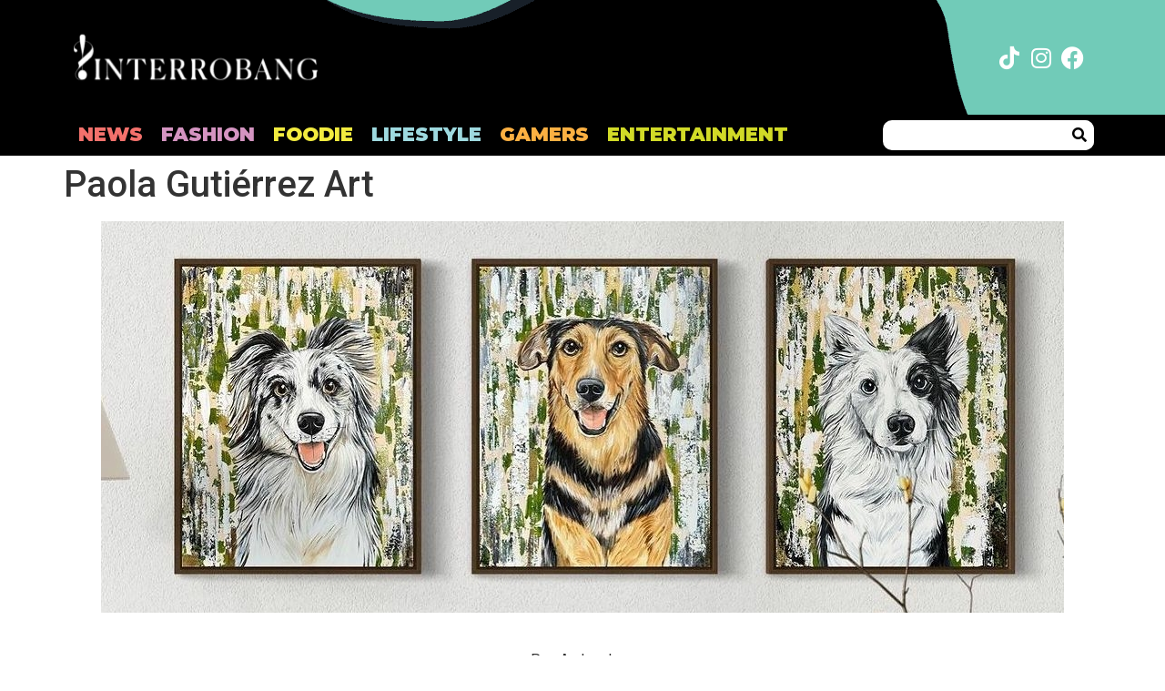

--- FILE ---
content_type: text/html; charset=UTF-8
request_url: https://interrobangnews.com/paola-gutierrez-art/
body_size: 18042
content:
<!doctype html>
<html lang="es">
<head>
	<meta charset="UTF-8">
	<meta name="viewport" content="width=device-width, initial-scale=1">
	<link rel="profile" href="https://gmpg.org/xfn/11">
	<meta name='robots' content='index, follow, max-image-preview:large, max-snippet:-1, max-video-preview:-1' />

	<!-- This site is optimized with the Yoast SEO Premium plugin v23.6 (Yoast SEO v23.6) - https://yoast.com/wordpress/plugins/seo/ -->
	<title>Paola Gutiérrez Art - Interrobang</title>
	<link rel="canonical" href="https://interrobangnews.com/paola-gutierrez-art/" />
	<meta property="og:locale" content="es_ES" />
	<meta property="og:type" content="article" />
	<meta property="og:title" content="Paola Gutiérrez Art" />
	<meta property="og:url" content="https://interrobangnews.com/paola-gutierrez-art/" />
	<meta property="og:site_name" content="Interrobang" />
	<meta property="article:publisher" content="https://www.facebook.com/interrobang.news" />
	<meta property="article:published_time" content="2023-07-12T17:55:45+00:00" />
	<meta property="article:modified_time" content="2024-08-19T17:14:31+00:00" />
	<meta property="og:image" content="https://interrobangnews.com/wp-content/uploads/2023/07/357533909_18014470576631372_7442216483043292410_n.jpg" />
	<meta property="og:image:width" content="1080" />
	<meta property="og:image:height" content="1342" />
	<meta property="og:image:type" content="image/jpeg" />
	<meta name="author" content="Andrea Lara" />
	<meta name="twitter:card" content="summary_large_image" />
	<meta name="twitter:label1" content="Escrito por" />
	<meta name="twitter:data1" content="Andrea Lara" />
	<meta name="twitter:label2" content="Tiempo de lectura" />
	<meta name="twitter:data2" content="5 minutos" />
	<script type="application/ld+json" class="yoast-schema-graph">{"@context":"https://schema.org","@graph":[{"@type":"WebPage","@id":"https://interrobangnews.com/paola-gutierrez-art/","url":"https://interrobangnews.com/paola-gutierrez-art/","name":"Paola Gutiérrez Art - Interrobang","isPartOf":{"@id":"https://interrobangnews.com/#website"},"primaryImageOfPage":{"@id":"https://interrobangnews.com/paola-gutierrez-art/#primaryimage"},"image":{"@id":"https://interrobangnews.com/paola-gutierrez-art/#primaryimage"},"thumbnailUrl":"https://interrobangnews.com/wp-content/uploads/2023/07/357533909_18014470576631372_7442216483043292410_n.jpg","datePublished":"2023-07-12T17:55:45+00:00","dateModified":"2024-08-19T17:14:31+00:00","author":{"@id":"https://interrobangnews.com/#/schema/person/ffc83b7a34b27dff1d8866c5e242c88a"},"breadcrumb":{"@id":"https://interrobangnews.com/paola-gutierrez-art/#breadcrumb"},"inLanguage":"es","potentialAction":[{"@type":"ReadAction","target":["https://interrobangnews.com/paola-gutierrez-art/"]}]},{"@type":"ImageObject","inLanguage":"es","@id":"https://interrobangnews.com/paola-gutierrez-art/#primaryimage","url":"https://interrobangnews.com/wp-content/uploads/2023/07/357533909_18014470576631372_7442216483043292410_n.jpg","contentUrl":"https://interrobangnews.com/wp-content/uploads/2023/07/357533909_18014470576631372_7442216483043292410_n.jpg","width":1080,"height":1342,"caption":"Paola Gutierrez art"},{"@type":"BreadcrumbList","@id":"https://interrobangnews.com/paola-gutierrez-art/#breadcrumb","itemListElement":[{"@type":"ListItem","position":1,"name":"Portada","item":"https://interrobangnews.com/"},{"@type":"ListItem","position":2,"name":"Paola Gutiérrez Art"}]},{"@type":"WebSite","@id":"https://interrobangnews.com/#website","url":"https://interrobangnews.com/","name":"Interrobang News","description":"","potentialAction":[{"@type":"SearchAction","target":{"@type":"EntryPoint","urlTemplate":"https://interrobangnews.com/?s={search_term_string}"},"query-input":{"@type":"PropertyValueSpecification","valueRequired":true,"valueName":"search_term_string"}}],"inLanguage":"es"},{"@type":"Person","@id":"https://interrobangnews.com/#/schema/person/ffc83b7a34b27dff1d8866c5e242c88a","name":"Andrea Lara","image":{"@type":"ImageObject","inLanguage":"es","@id":"https://interrobangnews.com/#/schema/person/image/","url":"https://secure.gravatar.com/avatar/65635d34a63820e50e67a4c9168d7bb3?s=96&d=mm&r=g","contentUrl":"https://secure.gravatar.com/avatar/65635d34a63820e50e67a4c9168d7bb3?s=96&d=mm&r=g","caption":"Andrea Lara"},"url":"https://interrobangnews.com/author/andrea-lara/"}]}</script>
	<!-- / Yoast SEO Premium plugin. -->


<link rel="alternate" type="application/rss+xml" title="Interrobang &raquo; Feed" href="https://interrobangnews.com/feed/" />
<link rel="alternate" type="application/rss+xml" title="Interrobang &raquo; Feed de los comentarios" href="https://interrobangnews.com/comments/feed/" />
<script>
window._wpemojiSettings = {"baseUrl":"https:\/\/s.w.org\/images\/core\/emoji\/15.0.3\/72x72\/","ext":".png","svgUrl":"https:\/\/s.w.org\/images\/core\/emoji\/15.0.3\/svg\/","svgExt":".svg","source":{"concatemoji":"https:\/\/interrobangnews.com\/wp-includes\/js\/wp-emoji-release.min.js?ver=6.6.4"}};
/*! This file is auto-generated */
!function(i,n){var o,s,e;function c(e){try{var t={supportTests:e,timestamp:(new Date).valueOf()};sessionStorage.setItem(o,JSON.stringify(t))}catch(e){}}function p(e,t,n){e.clearRect(0,0,e.canvas.width,e.canvas.height),e.fillText(t,0,0);var t=new Uint32Array(e.getImageData(0,0,e.canvas.width,e.canvas.height).data),r=(e.clearRect(0,0,e.canvas.width,e.canvas.height),e.fillText(n,0,0),new Uint32Array(e.getImageData(0,0,e.canvas.width,e.canvas.height).data));return t.every(function(e,t){return e===r[t]})}function u(e,t,n){switch(t){case"flag":return n(e,"\ud83c\udff3\ufe0f\u200d\u26a7\ufe0f","\ud83c\udff3\ufe0f\u200b\u26a7\ufe0f")?!1:!n(e,"\ud83c\uddfa\ud83c\uddf3","\ud83c\uddfa\u200b\ud83c\uddf3")&&!n(e,"\ud83c\udff4\udb40\udc67\udb40\udc62\udb40\udc65\udb40\udc6e\udb40\udc67\udb40\udc7f","\ud83c\udff4\u200b\udb40\udc67\u200b\udb40\udc62\u200b\udb40\udc65\u200b\udb40\udc6e\u200b\udb40\udc67\u200b\udb40\udc7f");case"emoji":return!n(e,"\ud83d\udc26\u200d\u2b1b","\ud83d\udc26\u200b\u2b1b")}return!1}function f(e,t,n){var r="undefined"!=typeof WorkerGlobalScope&&self instanceof WorkerGlobalScope?new OffscreenCanvas(300,150):i.createElement("canvas"),a=r.getContext("2d",{willReadFrequently:!0}),o=(a.textBaseline="top",a.font="600 32px Arial",{});return e.forEach(function(e){o[e]=t(a,e,n)}),o}function t(e){var t=i.createElement("script");t.src=e,t.defer=!0,i.head.appendChild(t)}"undefined"!=typeof Promise&&(o="wpEmojiSettingsSupports",s=["flag","emoji"],n.supports={everything:!0,everythingExceptFlag:!0},e=new Promise(function(e){i.addEventListener("DOMContentLoaded",e,{once:!0})}),new Promise(function(t){var n=function(){try{var e=JSON.parse(sessionStorage.getItem(o));if("object"==typeof e&&"number"==typeof e.timestamp&&(new Date).valueOf()<e.timestamp+604800&&"object"==typeof e.supportTests)return e.supportTests}catch(e){}return null}();if(!n){if("undefined"!=typeof Worker&&"undefined"!=typeof OffscreenCanvas&&"undefined"!=typeof URL&&URL.createObjectURL&&"undefined"!=typeof Blob)try{var e="postMessage("+f.toString()+"("+[JSON.stringify(s),u.toString(),p.toString()].join(",")+"));",r=new Blob([e],{type:"text/javascript"}),a=new Worker(URL.createObjectURL(r),{name:"wpTestEmojiSupports"});return void(a.onmessage=function(e){c(n=e.data),a.terminate(),t(n)})}catch(e){}c(n=f(s,u,p))}t(n)}).then(function(e){for(var t in e)n.supports[t]=e[t],n.supports.everything=n.supports.everything&&n.supports[t],"flag"!==t&&(n.supports.everythingExceptFlag=n.supports.everythingExceptFlag&&n.supports[t]);n.supports.everythingExceptFlag=n.supports.everythingExceptFlag&&!n.supports.flag,n.DOMReady=!1,n.readyCallback=function(){n.DOMReady=!0}}).then(function(){return e}).then(function(){var e;n.supports.everything||(n.readyCallback(),(e=n.source||{}).concatemoji?t(e.concatemoji):e.wpemoji&&e.twemoji&&(t(e.twemoji),t(e.wpemoji)))}))}((window,document),window._wpemojiSettings);
</script>
<style id='wp-emoji-styles-inline-css'>

	img.wp-smiley, img.emoji {
		display: inline !important;
		border: none !important;
		box-shadow: none !important;
		height: 1em !important;
		width: 1em !important;
		margin: 0 0.07em !important;
		vertical-align: -0.1em !important;
		background: none !important;
		padding: 0 !important;
	}
</style>
<link rel='stylesheet' id='wp-block-library-css' href='https://interrobangnews.com/wp-includes/css/dist/block-library/style.min.css?ver=6.6.4' media='all' />
<style id='classic-theme-styles-inline-css'>
/*! This file is auto-generated */
.wp-block-button__link{color:#fff;background-color:#32373c;border-radius:9999px;box-shadow:none;text-decoration:none;padding:calc(.667em + 2px) calc(1.333em + 2px);font-size:1.125em}.wp-block-file__button{background:#32373c;color:#fff;text-decoration:none}
</style>
<style id='global-styles-inline-css'>
:root{--wp--preset--aspect-ratio--square: 1;--wp--preset--aspect-ratio--4-3: 4/3;--wp--preset--aspect-ratio--3-4: 3/4;--wp--preset--aspect-ratio--3-2: 3/2;--wp--preset--aspect-ratio--2-3: 2/3;--wp--preset--aspect-ratio--16-9: 16/9;--wp--preset--aspect-ratio--9-16: 9/16;--wp--preset--color--black: #000000;--wp--preset--color--cyan-bluish-gray: #abb8c3;--wp--preset--color--white: #ffffff;--wp--preset--color--pale-pink: #f78da7;--wp--preset--color--vivid-red: #cf2e2e;--wp--preset--color--luminous-vivid-orange: #ff6900;--wp--preset--color--luminous-vivid-amber: #fcb900;--wp--preset--color--light-green-cyan: #7bdcb5;--wp--preset--color--vivid-green-cyan: #00d084;--wp--preset--color--pale-cyan-blue: #8ed1fc;--wp--preset--color--vivid-cyan-blue: #0693e3;--wp--preset--color--vivid-purple: #9b51e0;--wp--preset--gradient--vivid-cyan-blue-to-vivid-purple: linear-gradient(135deg,rgba(6,147,227,1) 0%,rgb(155,81,224) 100%);--wp--preset--gradient--light-green-cyan-to-vivid-green-cyan: linear-gradient(135deg,rgb(122,220,180) 0%,rgb(0,208,130) 100%);--wp--preset--gradient--luminous-vivid-amber-to-luminous-vivid-orange: linear-gradient(135deg,rgba(252,185,0,1) 0%,rgba(255,105,0,1) 100%);--wp--preset--gradient--luminous-vivid-orange-to-vivid-red: linear-gradient(135deg,rgba(255,105,0,1) 0%,rgb(207,46,46) 100%);--wp--preset--gradient--very-light-gray-to-cyan-bluish-gray: linear-gradient(135deg,rgb(238,238,238) 0%,rgb(169,184,195) 100%);--wp--preset--gradient--cool-to-warm-spectrum: linear-gradient(135deg,rgb(74,234,220) 0%,rgb(151,120,209) 20%,rgb(207,42,186) 40%,rgb(238,44,130) 60%,rgb(251,105,98) 80%,rgb(254,248,76) 100%);--wp--preset--gradient--blush-light-purple: linear-gradient(135deg,rgb(255,206,236) 0%,rgb(152,150,240) 100%);--wp--preset--gradient--blush-bordeaux: linear-gradient(135deg,rgb(254,205,165) 0%,rgb(254,45,45) 50%,rgb(107,0,62) 100%);--wp--preset--gradient--luminous-dusk: linear-gradient(135deg,rgb(255,203,112) 0%,rgb(199,81,192) 50%,rgb(65,88,208) 100%);--wp--preset--gradient--pale-ocean: linear-gradient(135deg,rgb(255,245,203) 0%,rgb(182,227,212) 50%,rgb(51,167,181) 100%);--wp--preset--gradient--electric-grass: linear-gradient(135deg,rgb(202,248,128) 0%,rgb(113,206,126) 100%);--wp--preset--gradient--midnight: linear-gradient(135deg,rgb(2,3,129) 0%,rgb(40,116,252) 100%);--wp--preset--font-size--small: 13px;--wp--preset--font-size--medium: 20px;--wp--preset--font-size--large: 36px;--wp--preset--font-size--x-large: 42px;--wp--preset--spacing--20: 0.44rem;--wp--preset--spacing--30: 0.67rem;--wp--preset--spacing--40: 1rem;--wp--preset--spacing--50: 1.5rem;--wp--preset--spacing--60: 2.25rem;--wp--preset--spacing--70: 3.38rem;--wp--preset--spacing--80: 5.06rem;--wp--preset--shadow--natural: 6px 6px 9px rgba(0, 0, 0, 0.2);--wp--preset--shadow--deep: 12px 12px 50px rgba(0, 0, 0, 0.4);--wp--preset--shadow--sharp: 6px 6px 0px rgba(0, 0, 0, 0.2);--wp--preset--shadow--outlined: 6px 6px 0px -3px rgba(255, 255, 255, 1), 6px 6px rgba(0, 0, 0, 1);--wp--preset--shadow--crisp: 6px 6px 0px rgba(0, 0, 0, 1);}:where(.is-layout-flex){gap: 0.5em;}:where(.is-layout-grid){gap: 0.5em;}body .is-layout-flex{display: flex;}.is-layout-flex{flex-wrap: wrap;align-items: center;}.is-layout-flex > :is(*, div){margin: 0;}body .is-layout-grid{display: grid;}.is-layout-grid > :is(*, div){margin: 0;}:where(.wp-block-columns.is-layout-flex){gap: 2em;}:where(.wp-block-columns.is-layout-grid){gap: 2em;}:where(.wp-block-post-template.is-layout-flex){gap: 1.25em;}:where(.wp-block-post-template.is-layout-grid){gap: 1.25em;}.has-black-color{color: var(--wp--preset--color--black) !important;}.has-cyan-bluish-gray-color{color: var(--wp--preset--color--cyan-bluish-gray) !important;}.has-white-color{color: var(--wp--preset--color--white) !important;}.has-pale-pink-color{color: var(--wp--preset--color--pale-pink) !important;}.has-vivid-red-color{color: var(--wp--preset--color--vivid-red) !important;}.has-luminous-vivid-orange-color{color: var(--wp--preset--color--luminous-vivid-orange) !important;}.has-luminous-vivid-amber-color{color: var(--wp--preset--color--luminous-vivid-amber) !important;}.has-light-green-cyan-color{color: var(--wp--preset--color--light-green-cyan) !important;}.has-vivid-green-cyan-color{color: var(--wp--preset--color--vivid-green-cyan) !important;}.has-pale-cyan-blue-color{color: var(--wp--preset--color--pale-cyan-blue) !important;}.has-vivid-cyan-blue-color{color: var(--wp--preset--color--vivid-cyan-blue) !important;}.has-vivid-purple-color{color: var(--wp--preset--color--vivid-purple) !important;}.has-black-background-color{background-color: var(--wp--preset--color--black) !important;}.has-cyan-bluish-gray-background-color{background-color: var(--wp--preset--color--cyan-bluish-gray) !important;}.has-white-background-color{background-color: var(--wp--preset--color--white) !important;}.has-pale-pink-background-color{background-color: var(--wp--preset--color--pale-pink) !important;}.has-vivid-red-background-color{background-color: var(--wp--preset--color--vivid-red) !important;}.has-luminous-vivid-orange-background-color{background-color: var(--wp--preset--color--luminous-vivid-orange) !important;}.has-luminous-vivid-amber-background-color{background-color: var(--wp--preset--color--luminous-vivid-amber) !important;}.has-light-green-cyan-background-color{background-color: var(--wp--preset--color--light-green-cyan) !important;}.has-vivid-green-cyan-background-color{background-color: var(--wp--preset--color--vivid-green-cyan) !important;}.has-pale-cyan-blue-background-color{background-color: var(--wp--preset--color--pale-cyan-blue) !important;}.has-vivid-cyan-blue-background-color{background-color: var(--wp--preset--color--vivid-cyan-blue) !important;}.has-vivid-purple-background-color{background-color: var(--wp--preset--color--vivid-purple) !important;}.has-black-border-color{border-color: var(--wp--preset--color--black) !important;}.has-cyan-bluish-gray-border-color{border-color: var(--wp--preset--color--cyan-bluish-gray) !important;}.has-white-border-color{border-color: var(--wp--preset--color--white) !important;}.has-pale-pink-border-color{border-color: var(--wp--preset--color--pale-pink) !important;}.has-vivid-red-border-color{border-color: var(--wp--preset--color--vivid-red) !important;}.has-luminous-vivid-orange-border-color{border-color: var(--wp--preset--color--luminous-vivid-orange) !important;}.has-luminous-vivid-amber-border-color{border-color: var(--wp--preset--color--luminous-vivid-amber) !important;}.has-light-green-cyan-border-color{border-color: var(--wp--preset--color--light-green-cyan) !important;}.has-vivid-green-cyan-border-color{border-color: var(--wp--preset--color--vivid-green-cyan) !important;}.has-pale-cyan-blue-border-color{border-color: var(--wp--preset--color--pale-cyan-blue) !important;}.has-vivid-cyan-blue-border-color{border-color: var(--wp--preset--color--vivid-cyan-blue) !important;}.has-vivid-purple-border-color{border-color: var(--wp--preset--color--vivid-purple) !important;}.has-vivid-cyan-blue-to-vivid-purple-gradient-background{background: var(--wp--preset--gradient--vivid-cyan-blue-to-vivid-purple) !important;}.has-light-green-cyan-to-vivid-green-cyan-gradient-background{background: var(--wp--preset--gradient--light-green-cyan-to-vivid-green-cyan) !important;}.has-luminous-vivid-amber-to-luminous-vivid-orange-gradient-background{background: var(--wp--preset--gradient--luminous-vivid-amber-to-luminous-vivid-orange) !important;}.has-luminous-vivid-orange-to-vivid-red-gradient-background{background: var(--wp--preset--gradient--luminous-vivid-orange-to-vivid-red) !important;}.has-very-light-gray-to-cyan-bluish-gray-gradient-background{background: var(--wp--preset--gradient--very-light-gray-to-cyan-bluish-gray) !important;}.has-cool-to-warm-spectrum-gradient-background{background: var(--wp--preset--gradient--cool-to-warm-spectrum) !important;}.has-blush-light-purple-gradient-background{background: var(--wp--preset--gradient--blush-light-purple) !important;}.has-blush-bordeaux-gradient-background{background: var(--wp--preset--gradient--blush-bordeaux) !important;}.has-luminous-dusk-gradient-background{background: var(--wp--preset--gradient--luminous-dusk) !important;}.has-pale-ocean-gradient-background{background: var(--wp--preset--gradient--pale-ocean) !important;}.has-electric-grass-gradient-background{background: var(--wp--preset--gradient--electric-grass) !important;}.has-midnight-gradient-background{background: var(--wp--preset--gradient--midnight) !important;}.has-small-font-size{font-size: var(--wp--preset--font-size--small) !important;}.has-medium-font-size{font-size: var(--wp--preset--font-size--medium) !important;}.has-large-font-size{font-size: var(--wp--preset--font-size--large) !important;}.has-x-large-font-size{font-size: var(--wp--preset--font-size--x-large) !important;}
:where(.wp-block-post-template.is-layout-flex){gap: 1.25em;}:where(.wp-block-post-template.is-layout-grid){gap: 1.25em;}
:where(.wp-block-columns.is-layout-flex){gap: 2em;}:where(.wp-block-columns.is-layout-grid){gap: 2em;}
:root :where(.wp-block-pullquote){font-size: 1.5em;line-height: 1.6;}
</style>
<link rel='stylesheet' id='hello-elementor-css' href='https://interrobangnews.com/wp-content/themes/hello-elementor/style.min.css?ver=3.1.1' media='all' />
<link rel='stylesheet' id='hello-elementor-theme-style-css' href='https://interrobangnews.com/wp-content/themes/hello-elementor/theme.min.css?ver=3.1.1' media='all' />
<link rel='stylesheet' id='hello-elementor-header-footer-css' href='https://interrobangnews.com/wp-content/themes/hello-elementor/header-footer.min.css?ver=3.1.1' media='all' />
<link rel='stylesheet' id='elementor-frontend-css' href='https://interrobangnews.com/wp-content/plugins/elementor/assets/css/frontend.min.css?ver=3.24.7' media='all' />
<link rel='stylesheet' id='elementor-post-22067-css' href='https://interrobangnews.com/wp-content/uploads/elementor/css/post-22067.css?ver=1729713998' media='all' />
<link rel='stylesheet' id='widget-image-css' href='https://interrobangnews.com/wp-content/plugins/elementor/assets/css/widget-image.min.css?ver=3.24.7' media='all' />
<link rel='stylesheet' id='e-animation-grow-css' href='https://interrobangnews.com/wp-content/plugins/elementor/assets/lib/animations/styles/e-animation-grow.min.css?ver=3.24.7' media='all' />
<link rel='stylesheet' id='widget-social-icons-css' href='https://interrobangnews.com/wp-content/plugins/elementor/assets/css/widget-social-icons.min.css?ver=3.24.7' media='all' />
<link rel='stylesheet' id='e-apple-webkit-css' href='https://interrobangnews.com/wp-content/plugins/elementor/assets/css/conditionals/apple-webkit.min.css?ver=3.24.7' media='all' />
<link rel='stylesheet' id='widget-nav-menu-css' href='https://interrobangnews.com/wp-content/plugins/elementor-pro/assets/css/widget-nav-menu.min.css?ver=3.24.4' media='all' />
<link rel='stylesheet' id='widget-theme-elements-css' href='https://interrobangnews.com/wp-content/plugins/elementor-pro/assets/css/widget-theme-elements.min.css?ver=3.24.4' media='all' />
<link rel='stylesheet' id='elementor-icons-shared-0-css' href='https://interrobangnews.com/wp-content/plugins/elementor/assets/lib/font-awesome/css/fontawesome.min.css?ver=5.15.3' media='all' />
<link rel='stylesheet' id='elementor-icons-fa-solid-css' href='https://interrobangnews.com/wp-content/plugins/elementor/assets/lib/font-awesome/css/solid.min.css?ver=5.15.3' media='all' />
<link rel='stylesheet' id='widget-text-editor-css' href='https://interrobangnews.com/wp-content/plugins/elementor/assets/css/widget-text-editor.min.css?ver=3.24.7' media='all' />
<link rel='stylesheet' id='elementor-icons-css' href='https://interrobangnews.com/wp-content/plugins/elementor/assets/lib/eicons/css/elementor-icons.min.css?ver=5.31.0' media='all' />
<link rel='stylesheet' id='swiper-css' href='https://interrobangnews.com/wp-content/plugins/elementor/assets/lib/swiper/v8/css/swiper.min.css?ver=8.4.5' media='all' />
<link rel='stylesheet' id='e-swiper-css' href='https://interrobangnews.com/wp-content/plugins/elementor/assets/css/conditionals/e-swiper.min.css?ver=3.24.7' media='all' />
<link rel='stylesheet' id='elementor-pro-css' href='https://interrobangnews.com/wp-content/plugins/elementor-pro/assets/css/frontend.min.css?ver=3.24.4' media='all' />
<link rel='stylesheet' id='elementor-global-css' href='https://interrobangnews.com/wp-content/uploads/elementor/css/global.css?ver=1729713990' media='all' />
<link rel='stylesheet' id='elementor-post-22102-css' href='https://interrobangnews.com/wp-content/uploads/elementor/css/post-22102.css?ver=1729713990' media='all' />
<link rel='stylesheet' id='elementor-post-22098-css' href='https://interrobangnews.com/wp-content/uploads/elementor/css/post-22098.css?ver=1729713990' media='all' />
<link rel='stylesheet' id='eael-general-css' href='https://interrobangnews.com/wp-content/plugins/essential-addons-for-elementor-lite/assets/front-end/css/view/general.min.css?ver=6.0.7' media='all' />
<link rel='stylesheet' id='google-fonts-1-css' href='https://fonts.googleapis.com/css?family=Roboto%3A100%2C100italic%2C200%2C200italic%2C300%2C300italic%2C400%2C400italic%2C500%2C500italic%2C600%2C600italic%2C700%2C700italic%2C800%2C800italic%2C900%2C900italic%7CRoboto+Slab%3A100%2C100italic%2C200%2C200italic%2C300%2C300italic%2C400%2C400italic%2C500%2C500italic%2C600%2C600italic%2C700%2C700italic%2C800%2C800italic%2C900%2C900italic%7CMontserrat%3A100%2C100italic%2C200%2C200italic%2C300%2C300italic%2C400%2C400italic%2C500%2C500italic%2C600%2C600italic%2C700%2C700italic%2C800%2C800italic%2C900%2C900italic&#038;display=swap&#038;ver=6.6.4' media='all' />
<link rel='stylesheet' id='elementor-icons-fa-brands-css' href='https://interrobangnews.com/wp-content/plugins/elementor/assets/lib/font-awesome/css/brands.min.css?ver=5.15.3' media='all' />
<link rel="preconnect" href="https://fonts.gstatic.com/" crossorigin><script src="https://interrobangnews.com/wp-includes/js/jquery/jquery.min.js?ver=3.7.1" id="jquery-core-js"></script>
<script src="https://interrobangnews.com/wp-includes/js/jquery/jquery-migrate.min.js?ver=3.4.1" id="jquery-migrate-js"></script>
<link rel="https://api.w.org/" href="https://interrobangnews.com/wp-json/" /><link rel="alternate" title="JSON" type="application/json" href="https://interrobangnews.com/wp-json/wp/v2/posts/26520" /><link rel="EditURI" type="application/rsd+xml" title="RSD" href="https://interrobangnews.com/xmlrpc.php?rsd" />
<meta name="generator" content="WordPress 6.6.4" />
<link rel='shortlink' href='https://interrobangnews.com/?p=26520' />
<link rel="alternate" title="oEmbed (JSON)" type="application/json+oembed" href="https://interrobangnews.com/wp-json/oembed/1.0/embed?url=https%3A%2F%2Finterrobangnews.com%2Fpaola-gutierrez-art%2F" />
<link rel="alternate" title="oEmbed (XML)" type="text/xml+oembed" href="https://interrobangnews.com/wp-json/oembed/1.0/embed?url=https%3A%2F%2Finterrobangnews.com%2Fpaola-gutierrez-art%2F&#038;format=xml" />
<meta name="generator" content="Elementor 3.24.7; features: additional_custom_breakpoints; settings: css_print_method-external, google_font-enabled, font_display-swap">
			<style>
				.e-con.e-parent:nth-of-type(n+4):not(.e-lazyloaded):not(.e-no-lazyload),
				.e-con.e-parent:nth-of-type(n+4):not(.e-lazyloaded):not(.e-no-lazyload) * {
					background-image: none !important;
				}
				@media screen and (max-height: 1024px) {
					.e-con.e-parent:nth-of-type(n+3):not(.e-lazyloaded):not(.e-no-lazyload),
					.e-con.e-parent:nth-of-type(n+3):not(.e-lazyloaded):not(.e-no-lazyload) * {
						background-image: none !important;
					}
				}
				@media screen and (max-height: 640px) {
					.e-con.e-parent:nth-of-type(n+2):not(.e-lazyloaded):not(.e-no-lazyload),
					.e-con.e-parent:nth-of-type(n+2):not(.e-lazyloaded):not(.e-no-lazyload) * {
						background-image: none !important;
					}
				}
			</style>
			<link rel="icon" href="https://interrobangnews.com/wp-content/uploads/2023/02/Capa-1-2favicon-60x60.png" sizes="32x32" />
<link rel="icon" href="https://interrobangnews.com/wp-content/uploads/2023/02/Capa-1-2favicon.png" sizes="192x192" />
<link rel="apple-touch-icon" href="https://interrobangnews.com/wp-content/uploads/2023/02/Capa-1-2favicon.png" />
<meta name="msapplication-TileImage" content="https://interrobangnews.com/wp-content/uploads/2023/02/Capa-1-2favicon.png" />
</head>
<body class="post-template-default single single-post postid-26520 single-format-standard elementor-default elementor-kit-22067">


<a class="skip-link screen-reader-text" href="#content">Ir al contenido</a>

		<div data-elementor-type="header" data-elementor-id="22102" class="elementor elementor-22102 elementor-location-header" data-elementor-post-type="elementor_library">
					<section data-particle_enable="false" data-particle-mobile-disabled="false" class="elementor-section elementor-top-section elementor-element elementor-element-756a34e1 elementor-section-height-min-height elementor-section-content-middle elementor-section-boxed elementor-section-height-default elementor-section-items-middle" data-id="756a34e1" data-element_type="section" data-settings="{&quot;background_background&quot;:&quot;classic&quot;}">
						<div class="elementor-container elementor-column-gap-no">
					<div class="elementor-column elementor-col-100 elementor-top-column elementor-element elementor-element-19060caf" data-id="19060caf" data-element_type="column">
			<div class="elementor-widget-wrap elementor-element-populated">
						<section data-particle_enable="false" data-particle-mobile-disabled="false" class="elementor-section elementor-inner-section elementor-element elementor-element-6b2cec76 elementor-section-content-middle elementor-section-boxed elementor-section-height-default elementor-section-height-default" data-id="6b2cec76" data-element_type="section">
						<div class="elementor-container elementor-column-gap-default">
					<div class="elementor-column elementor-col-33 elementor-inner-column elementor-element elementor-element-196d6ad" data-id="196d6ad" data-element_type="column">
			<div class="elementor-widget-wrap elementor-element-populated">
						<div class="elementor-element elementor-element-78607551 elementor-widget elementor-widget-image" data-id="78607551" data-element_type="widget" data-widget_type="image.default">
				<div class="elementor-widget-container">
														<a href="https://interrobangnews.com">
							<img width="270" height="72" src="https://interrobangnews.com/wp-content/uploads/2023/02/Logo-interrobang.png" class="attachment-full size-full wp-image-22100" alt="" />								</a>
													</div>
				</div>
					</div>
		</div>
				<div class="elementor-column elementor-col-33 elementor-inner-column elementor-element elementor-element-704f26e6" data-id="704f26e6" data-element_type="column">
			<div class="elementor-widget-wrap">
							</div>
		</div>
				<div class="elementor-column elementor-col-33 elementor-inner-column elementor-element elementor-element-18aaec2d" data-id="18aaec2d" data-element_type="column">
			<div class="elementor-widget-wrap elementor-element-populated">
						<div class="elementor-element elementor-element-4ae36b9e e-grid-align-right elementor-shape-rounded elementor-grid-0 elementor-widget elementor-widget-social-icons" data-id="4ae36b9e" data-element_type="widget" data-widget_type="social-icons.default">
				<div class="elementor-widget-container">
					<div class="elementor-social-icons-wrapper elementor-grid">
							<span class="elementor-grid-item">
					<a class="elementor-icon elementor-social-icon elementor-social-icon-tiktok elementor-animation-grow elementor-repeater-item-2476417" href="https://www.tiktok.com/@interrobang.news" target="_blank">
						<span class="elementor-screen-only">Tiktok</span>
						<i class="fab fa-tiktok"></i>					</a>
				</span>
							<span class="elementor-grid-item">
					<a class="elementor-icon elementor-social-icon elementor-social-icon-instagram elementor-animation-grow elementor-repeater-item-c44d853" href="https://www.instagram.com/interrobang.news/" target="_blank">
						<span class="elementor-screen-only">Instagram</span>
						<i class="fab fa-instagram"></i>					</a>
				</span>
							<span class="elementor-grid-item">
					<a class="elementor-icon elementor-social-icon elementor-social-icon-facebook elementor-animation-grow elementor-repeater-item-59cf938" href="https://www.facebook.com/interrobang.news" target="_blank">
						<span class="elementor-screen-only">Facebook</span>
						<i class="fab fa-facebook"></i>					</a>
				</span>
					</div>
				</div>
				</div>
					</div>
		</div>
					</div>
		</section>
					</div>
		</div>
					</div>
		</section>
				<section data-particle_enable="false" data-particle-mobile-disabled="false" class="elementor-section elementor-top-section elementor-element elementor-element-6c8e7faa elementor-section-boxed elementor-section-height-default elementor-section-height-default" data-id="6c8e7faa" data-element_type="section" data-settings="{&quot;background_background&quot;:&quot;classic&quot;,&quot;sticky&quot;:&quot;top&quot;,&quot;sticky_on&quot;:[&quot;desktop&quot;,&quot;tablet&quot;,&quot;mobile&quot;],&quot;sticky_offset&quot;:0,&quot;sticky_effects_offset&quot;:0}">
						<div class="elementor-container elementor-column-gap-no">
					<div class="elementor-column elementor-col-100 elementor-top-column elementor-element elementor-element-6f74d381" data-id="6f74d381" data-element_type="column">
			<div class="elementor-widget-wrap elementor-element-populated">
						<section data-particle_enable="false" data-particle-mobile-disabled="false" class="elementor-section elementor-inner-section elementor-element elementor-element-3ecc078a elementor-section-full_width elementor-section-height-default elementor-section-height-default" data-id="3ecc078a" data-element_type="section">
						<div class="elementor-container elementor-column-gap-custom">
					<div class="elementor-column elementor-col-50 elementor-inner-column elementor-element elementor-element-72d67d6b" data-id="72d67d6b" data-element_type="column">
			<div class="elementor-widget-wrap elementor-element-populated">
						<div class="elementor-element elementor-element-ed688f7 elementor-widget__width-auto logo2 elementor-widget elementor-widget-image" data-id="ed688f7" data-element_type="widget" data-widget_type="image.default">
				<div class="elementor-widget-container">
														<a href="https://interrobangnews.com">
							<img src="https://interrobangnews.com/wp-content/uploads/elementor/thumbs/LOGO-interrobang-100-q2h3e8czbg604n0uugrew5his89g1uts2ui36c24je.png" title="LOGO interrobang 100" alt="" loading="lazy" />								</a>
													</div>
				</div>
				<div class="elementor-element elementor-element-11330ecd elementor-nav-menu__align-center elementor-widget__width-auto elementor-nav-menu--dropdown-tablet elementor-nav-menu__text-align-aside elementor-nav-menu--toggle elementor-nav-menu--burger elementor-widget elementor-widget-nav-menu" data-id="11330ecd" data-element_type="widget" data-settings="{&quot;layout&quot;:&quot;horizontal&quot;,&quot;submenu_icon&quot;:{&quot;value&quot;:&quot;&lt;i class=\&quot;fas fa-caret-down\&quot;&gt;&lt;\/i&gt;&quot;,&quot;library&quot;:&quot;fa-solid&quot;},&quot;toggle&quot;:&quot;burger&quot;}" data-widget_type="nav-menu.default">
				<div class="elementor-widget-container">
						<nav aria-label="Menú" class="elementor-nav-menu--main elementor-nav-menu__container elementor-nav-menu--layout-horizontal e--pointer-none">
				<ul id="menu-1-11330ecd" class="elementor-nav-menu"><li class="menu-item menu-item-type-taxonomy menu-item-object-category menu-item-22451"><a href="https://interrobangnews.com/news/" class="elementor-item">NEWS</a></li>
<li class="menu-item menu-item-type-taxonomy menu-item-object-category menu-item-22450"><a href="https://interrobangnews.com/fashion/" class="elementor-item">FASHION</a></li>
<li class="menu-item menu-item-type-taxonomy menu-item-object-category menu-item-22449"><a href="https://interrobangnews.com/foodie/" class="elementor-item">FOODIE</a></li>
<li class="menu-item menu-item-type-taxonomy menu-item-object-category menu-item-22447"><a href="https://interrobangnews.com/lifestyle/" class="elementor-item">LIFESTYLE</a></li>
<li class="menu-item menu-item-type-taxonomy menu-item-object-category menu-item-22452"><a href="https://interrobangnews.com/gamers/" class="elementor-item">GAMERS</a></li>
<li class="menu-item menu-item-type-taxonomy menu-item-object-category current-post-ancestor current-menu-parent current-post-parent menu-item-22448"><a href="https://interrobangnews.com/entertainment/" class="elementor-item">ENTERTAINMENT</a></li>
</ul>			</nav>
					<div class="elementor-menu-toggle" role="button" tabindex="0" aria-label="Alternar menú" aria-expanded="false">
			<i aria-hidden="true" role="presentation" class="elementor-menu-toggle__icon--open eicon-menu-bar"></i><i aria-hidden="true" role="presentation" class="elementor-menu-toggle__icon--close eicon-close"></i>			<span class="elementor-screen-only">Menú</span>
		</div>
					<nav class="elementor-nav-menu--dropdown elementor-nav-menu__container" aria-hidden="true">
				<ul id="menu-2-11330ecd" class="elementor-nav-menu"><li class="menu-item menu-item-type-taxonomy menu-item-object-category menu-item-22451"><a href="https://interrobangnews.com/news/" class="elementor-item" tabindex="-1">NEWS</a></li>
<li class="menu-item menu-item-type-taxonomy menu-item-object-category menu-item-22450"><a href="https://interrobangnews.com/fashion/" class="elementor-item" tabindex="-1">FASHION</a></li>
<li class="menu-item menu-item-type-taxonomy menu-item-object-category menu-item-22449"><a href="https://interrobangnews.com/foodie/" class="elementor-item" tabindex="-1">FOODIE</a></li>
<li class="menu-item menu-item-type-taxonomy menu-item-object-category menu-item-22447"><a href="https://interrobangnews.com/lifestyle/" class="elementor-item" tabindex="-1">LIFESTYLE</a></li>
<li class="menu-item menu-item-type-taxonomy menu-item-object-category menu-item-22452"><a href="https://interrobangnews.com/gamers/" class="elementor-item" tabindex="-1">GAMERS</a></li>
<li class="menu-item menu-item-type-taxonomy menu-item-object-category current-post-ancestor current-menu-parent current-post-parent menu-item-22448"><a href="https://interrobangnews.com/entertainment/" class="elementor-item" tabindex="-1">ENTERTAINMENT</a></li>
</ul>			</nav>
				</div>
				</div>
					</div>
		</div>
				<div class="elementor-column elementor-col-50 elementor-inner-column elementor-element elementor-element-16173c8d" data-id="16173c8d" data-element_type="column">
			<div class="elementor-widget-wrap elementor-element-populated">
						<div class="elementor-element elementor-element-7558e867 elementor-search-form--skin-classic elementor-search-form--button-type-icon elementor-search-form--icon-search elementor-widget elementor-widget-search-form" data-id="7558e867" data-element_type="widget" data-settings="{&quot;skin&quot;:&quot;classic&quot;}" data-widget_type="search-form.default">
				<div class="elementor-widget-container">
					<search role="search">
			<form class="elementor-search-form" action="https://interrobangnews.com" method="get">
												<div class="elementor-search-form__container">
					<label class="elementor-screen-only" for="elementor-search-form-7558e867">Buscar</label>

					
					<input id="elementor-search-form-7558e867" placeholder="" class="elementor-search-form__input" type="search" name="s" value="">
					
											<button class="elementor-search-form__submit" type="submit" aria-label="Buscar">
															<i aria-hidden="true" class="fas fa-search"></i>								<span class="elementor-screen-only">Buscar</span>
													</button>
					
									</div>
			</form>
		</search>
				</div>
				</div>
					</div>
		</div>
					</div>
		</section>
					</div>
		</div>
					</div>
		</section>
				</div>
		
<main id="content" class="site-main post-26520 post type-post status-publish format-standard has-post-thumbnail hentry category-entertainment tag-bangentertainment">

			<div class="page-header">
			<h1 class="entry-title">Paola Gutiérrez Art</h1>		</div>
	
	<div class="page-content">
		</p>
<figure class="wp-block-image aligncenter">
                <img decoding="async" src="https://interrobangnews.com/wp-content/uploads/2023/07/347436180_18014470564631372_5682046085300533085_n-1058x430.jpg" alt="paola gutierrez, artista, arte, cuadros, monterrey, tampico, perritos, arte de bolsillo, mascotas, esencia, paz, proceso creativo" title="paola gutierrez, artista, arte, cuadros, monterrey, tampico, perritos, arte de bolsillo, mascotas, esencia, paz, proceso creativo" />
            </figure>
<div class="autor" style="text-align: center;"><br />
Por: Andrea Lara<br />
</div>
</p>
<p style="text-align: center;"><span style="font-weight: 400;">Te dejo las razones por las que debes seguir a </span><a href="https://www.instagram.com/paolagutierrezart/"><span style="font-weight: 400;">Paola Gutierrez</span></a><span style="font-weight: 400;">. Te vas a enamorar de su arte. </span><a href="https://interrobangnews.com/entertainment/"><span style="font-weight: 400;">#BANGEntertainment</span></a></p>
<p>
<hr style="border: 1px solid #000; margin: 30px 0;">
<br />
<span style="font-weight: 400;">¿Los<strong> videos</strong> de <strong>personas pintando</strong> te dan paz? Pues <strong>Paola Gutierrez</strong> es una de esas personas que <strong>tienes que seguir</strong>. Sus <strong>videos</strong> son <strong>adictivos</strong> y vas a terminar <strong>amando sus cuadros</strong>, más si te encantan a los <strong>animales,</strong> ya que en la mayoría de sus videos te enseña el proceso de cómo pintó la mascota de alguno de sus clientes. El resultado final es algo totalmente<strong> único</strong>, un must para cualquier persona que ame el arte y a sus mascotas. <strong>Color, creatividad y muchos perritos.</strong> Te cuento más sobre </span><a href="https://www.instagram.com/paolagutierrezart/"><span style="font-weight: 400;">@paolagutierrezart</span></a><span style="font-weight: 400;">. </span></p>
<blockquote class="instagram-media" style="background: #FFF; border: 0; border-radius: 3px; box-shadow: 0 0 1px 0 rgba(0,0,0,0.5),0 1px 10px 0 rgba(0,0,0,0.15); margin: 1px; max-width: 540px; min-width: 326px; padding: 0; width: calc(100% - 2px);" data-instgrm-permalink="https://www.instagram.com/reel/CuSJoRjrL8H/?utm_source=ig_embed&amp;utm_campaign=loading" data-instgrm-version="14">
<div style="padding: 16px;">
<div style="display: flex; flex-direction: row; align-items: center;">
<div style="background-color: #f4f4f4; border-radius: 50%; flex-grow: 0; height: 40px; margin-right: 14px; width: 40px;"></div>
<div style="display: flex; flex-direction: column; flex-grow: 1; justify-content: center;">
<div style="background-color: #f4f4f4; border-radius: 4px; flex-grow: 0; height: 14px; margin-bottom: 6px; width: 100px;"></div>
<div style="background-color: #f4f4f4; border-radius: 4px; flex-grow: 0; height: 14px; width: 60px;"></div>
</div>
</div>
<div style="padding: 19% 0;"></div>
<div style="display: block; height: 50px; margin: 0 auto 12px; width: 50px;"></div>
<div style="padding-top: 8px;">
<div style="color: #3897f0; font-family: Arial,sans-serif; font-size: 14px; font-style: normal; font-weight: 550; line-height: 18px;">Ver esta publicación en Instagram</div>
</div>
<div style="padding: 12.5% 0;"></div>
<div style="display: flex; flex-direction: row; margin-bottom: 14px; align-items: center;">
<div>
<div style="background-color: #f4f4f4; border-radius: 50%; height: 12.5px; width: 12.5px; transform: translateX(0px) translateY(7px);"></div>
<div style="background-color: #f4f4f4; height: 12.5px; transform: rotate(-45deg) translateX(3px) translateY(1px); width: 12.5px; flex-grow: 0; margin-right: 14px; margin-left: 2px;"></div>
<div style="background-color: #f4f4f4; border-radius: 50%; height: 12.5px; width: 12.5px; transform: translateX(9px) translateY(-18px);"></div>
</div>
<div style="margin-left: 8px;">
<div style="background-color: #f4f4f4; border-radius: 50%; flex-grow: 0; height: 20px; width: 20px;"></div>
<div style="width: 0; height: 0; border-top: 2px solid transparent; border-left: 6px solid #f4f4f4; border-bottom: 2px solid transparent; transform: translateX(16px) translateY(-4px) rotate(30deg);"></div>
</div>
<div style="margin-left: auto;">
<div style="width: 0px; border-top: 8px solid #F4F4F4; border-right: 8px solid transparent; transform: translateY(16px);"></div>
<div style="background-color: #f4f4f4; flex-grow: 0; height: 12px; width: 16px; transform: translateY(-4px);"></div>
<div style="width: 0; height: 0; border-top: 8px solid #F4F4F4; border-left: 8px solid transparent; transform: translateY(-4px) translateX(8px);"></div>
</div>
</div>
<div style="display: flex; flex-direction: column; flex-grow: 1; justify-content: center; margin-bottom: 24px;">
<div style="background-color: #f4f4f4; border-radius: 4px; flex-grow: 0; height: 14px; margin-bottom: 6px; width: 224px;"></div>
<div style="background-color: #f4f4f4; border-radius: 4px; flex-grow: 0; height: 14px; width: 144px;"></div>
</div>
<p style="color: #c9c8cd; font-family: Arial,sans-serif; font-size: 14px; line-height: 17px; margin-bottom: 0; margin-top: 8px; overflow: hidden; padding: 8px 0 7px; text-align: center; text-overflow: ellipsis; white-space: nowrap;"><a style="color: #c9c8cd; font-family: Arial,sans-serif; font-size: 14px; font-style: normal; font-weight: normal; line-height: 17px; text-decoration: none;" href="https://www.instagram.com/reel/CuSJoRjrL8H/?utm_source=ig_embed&amp;utm_campaign=loading" target="_blank" rel="noopener">Una publicación compartida por Paola Gutiérrez (@paolagutierrezart)</a></p>
</div>
</blockquote>
<p><script async src="//www.instagram.com/embed.js"></script></p>
<p><b>Sobre Paola</b></p>
<p><a href="https://www.tiktok.com/@paolagutierrezart"><span style="font-weight: 400;">Paola</span></a><span style="font-weight: 400;"> es originaria de <strong>Tampico, Tamaulipas: </strong></span><i><span style="font-weight: 400;">“crecí acompañada de mares, olas, ríos, lagunas y cielos azules que me inspiraron enormemente al comenzar mi proceso de aprendizaje y experimentación con el arte.” Paola en su página web.</span></i></p>
<p><span style="font-weight: 400;">Al momento de empezar la carrera se mudó a <strong>Monterrey para estudiar arquitectura</strong>. Decidió estudiar arquitectura porque supo que quería<strong> darle vida a los espacios</strong>. Monterrey, totalmente diferente a Tampico, le dió <strong>otro punto de vista e inspiración</strong> ahora rodeada de montañas y un entorno urbano.  Terminó la carrera de arquitectura en la Universidad de Monterrey en el 2021. </span></p>
<blockquote class="instagram-media" style="background: #FFF; border: 0; border-radius: 3px; box-shadow: 0 0 1px 0 rgba(0,0,0,0.5),0 1px 10px 0 rgba(0,0,0,0.15); margin: 1px; max-width: 540px; min-width: 326px; padding: 0; width: calc(100% - 2px);" data-instgrm-permalink="https://www.instagram.com/reel/CuH-90INast/?utm_source=ig_embed&amp;utm_campaign=loading" data-instgrm-version="14">
<div style="padding: 16px;">
<div style="display: flex; flex-direction: row; align-items: center;">
<div style="background-color: #f4f4f4; border-radius: 50%; flex-grow: 0; height: 40px; margin-right: 14px; width: 40px;"></div>
<div style="display: flex; flex-direction: column; flex-grow: 1; justify-content: center;">
<div style="background-color: #f4f4f4; border-radius: 4px; flex-grow: 0; height: 14px; margin-bottom: 6px; width: 100px;"></div>
<div style="background-color: #f4f4f4; border-radius: 4px; flex-grow: 0; height: 14px; width: 60px;"></div>
</div>
</div>
<div style="padding: 19% 0;"></div>
<div style="display: block; height: 50px; margin: 0 auto 12px; width: 50px;"></div>
<div style="padding-top: 8px;">
<div style="color: #3897f0; font-family: Arial,sans-serif; font-size: 14px; font-style: normal; font-weight: 550; line-height: 18px;">Ver esta publicación en Instagram</div>
</div>
<div style="padding: 12.5% 0;"></div>
<div style="display: flex; flex-direction: row; margin-bottom: 14px; align-items: center;">
<div>
<div style="background-color: #f4f4f4; border-radius: 50%; height: 12.5px; width: 12.5px; transform: translateX(0px) translateY(7px);"></div>
<div style="background-color: #f4f4f4; height: 12.5px; transform: rotate(-45deg) translateX(3px) translateY(1px); width: 12.5px; flex-grow: 0; margin-right: 14px; margin-left: 2px;"></div>
<div style="background-color: #f4f4f4; border-radius: 50%; height: 12.5px; width: 12.5px; transform: translateX(9px) translateY(-18px);"></div>
</div>
<div style="margin-left: 8px;">
<div style="background-color: #f4f4f4; border-radius: 50%; flex-grow: 0; height: 20px; width: 20px;"></div>
<div style="width: 0; height: 0; border-top: 2px solid transparent; border-left: 6px solid #f4f4f4; border-bottom: 2px solid transparent; transform: translateX(16px) translateY(-4px) rotate(30deg);"></div>
</div>
<div style="margin-left: auto;">
<div style="width: 0px; border-top: 8px solid #F4F4F4; border-right: 8px solid transparent; transform: translateY(16px);"></div>
<div style="background-color: #f4f4f4; flex-grow: 0; height: 12px; width: 16px; transform: translateY(-4px);"></div>
<div style="width: 0; height: 0; border-top: 8px solid #F4F4F4; border-left: 8px solid transparent; transform: translateY(-4px) translateX(8px);"></div>
</div>
</div>
<div style="display: flex; flex-direction: column; flex-grow: 1; justify-content: center; margin-bottom: 24px;">
<div style="background-color: #f4f4f4; border-radius: 4px; flex-grow: 0; height: 14px; margin-bottom: 6px; width: 224px;"></div>
<div style="background-color: #f4f4f4; border-radius: 4px; flex-grow: 0; height: 14px; width: 144px;"></div>
</div>
<p style="color: #c9c8cd; font-family: Arial,sans-serif; font-size: 14px; line-height: 17px; margin-bottom: 0; margin-top: 8px; overflow: hidden; padding: 8px 0 7px; text-align: center; text-overflow: ellipsis; white-space: nowrap;"><a style="color: #c9c8cd; font-family: Arial,sans-serif; font-size: 14px; font-style: normal; font-weight: normal; line-height: 17px; text-decoration: none;" href="https://www.instagram.com/reel/CuH-90INast/?utm_source=ig_embed&amp;utm_campaign=loading" target="_blank" rel="noopener">Una publicación compartida por Paola Gutiérrez (@paolagutierrezart)</a></p>
</div>
</blockquote>
<p><script async src="//www.instagram.com/embed.js"></script></p>
<p><i><span style="font-weight: 400;">“Si observas mis obras, verás que trabajo mucho con <strong>óleo y texturas</strong>: los tonos dorados y plateados por la <strong>arquitectura</strong> y algunos más coloridos por la <strong>inspiración de mi bello Tampico</strong>.”- Paola Gutierrez</span></i></p>
<p><b>Sus cuadros de perritos</b></p>
<p><span style="font-weight: 400;">Paola tiene una <strong>habilidad especial</strong> para <strong>plasmar</strong> a tu <strong>mascota sobre un lienzo</strong> y que ella <strong>no pierda su esencia</strong>. Si ves sus videos podrás notar cómo de la fotografía que le manda el cliente crea un <strong>cuadro increíble,</strong> lleno de <strong>vida y color.</strong> Puedes hacerle <strong>pedidos personalizados</strong> a través de su </span><a href="https://www.paolagutierrez.art/product-page/cuadro-1-mascota-acr%C3%ADlico"><span style="font-weight: 400;">página web</span></a><span style="font-weight: 400;"> y <strong>podrás elegir el tamaño</strong> (desde 30&#215;30 cm hasta 100&#215;100 cm), la técnica(óleo o acrílico), el <strong>color de los destellos y el color de fondo.</strong> Ahí mismo en la página te dice cómo enviarle las <strong>fotografías de tu mascota</strong>. El fondo y los destellos que elijas pueden combinar perfectamente con la decoración de tu casa, volviéndo estos cuadros <strong>el elemento de decoración que te hacía falta. </strong>Estos cuadros toman un poco más de tiempo, pero valen la pena. </span></p>
<blockquote class="instagram-media" style="background: #FFF; border: 0; border-radius: 3px; box-shadow: 0 0 1px 0 rgba(0,0,0,0.5),0 1px 10px 0 rgba(0,0,0,0.15); margin: 1px; max-width: 540px; min-width: 326px; padding: 0; width: calc(100% - 2px);" data-instgrm-permalink="https://www.instagram.com/reel/CuM_okWNMW4/?utm_source=ig_embed&amp;utm_campaign=loading" data-instgrm-version="14">
<div style="padding: 16px;">
<div style="display: flex; flex-direction: row; align-items: center;">
<div style="background-color: #f4f4f4; border-radius: 50%; flex-grow: 0; height: 40px; margin-right: 14px; width: 40px;"></div>
<div style="display: flex; flex-direction: column; flex-grow: 1; justify-content: center;">
<div style="background-color: #f4f4f4; border-radius: 4px; flex-grow: 0; height: 14px; margin-bottom: 6px; width: 100px;"></div>
<div style="background-color: #f4f4f4; border-radius: 4px; flex-grow: 0; height: 14px; width: 60px;"></div>
</div>
</div>
<div style="padding: 19% 0;"></div>
<div style="display: block; height: 50px; margin: 0 auto 12px; width: 50px;"></div>
<div style="padding-top: 8px;">
<div style="color: #3897f0; font-family: Arial,sans-serif; font-size: 14px; font-style: normal; font-weight: 550; line-height: 18px;">Ver esta publicación en Instagram</div>
</div>
<div style="padding: 12.5% 0;"></div>
<div style="display: flex; flex-direction: row; margin-bottom: 14px; align-items: center;">
<div>
<div style="background-color: #f4f4f4; border-radius: 50%; height: 12.5px; width: 12.5px; transform: translateX(0px) translateY(7px);"></div>
<div style="background-color: #f4f4f4; height: 12.5px; transform: rotate(-45deg) translateX(3px) translateY(1px); width: 12.5px; flex-grow: 0; margin-right: 14px; margin-left: 2px;"></div>
<div style="background-color: #f4f4f4; border-radius: 50%; height: 12.5px; width: 12.5px; transform: translateX(9px) translateY(-18px);"></div>
</div>
<div style="margin-left: 8px;">
<div style="background-color: #f4f4f4; border-radius: 50%; flex-grow: 0; height: 20px; width: 20px;"></div>
<div style="width: 0; height: 0; border-top: 2px solid transparent; border-left: 6px solid #f4f4f4; border-bottom: 2px solid transparent; transform: translateX(16px) translateY(-4px) rotate(30deg);"></div>
</div>
<div style="margin-left: auto;">
<div style="width: 0px; border-top: 8px solid #F4F4F4; border-right: 8px solid transparent; transform: translateY(16px);"></div>
<div style="background-color: #f4f4f4; flex-grow: 0; height: 12px; width: 16px; transform: translateY(-4px);"></div>
<div style="width: 0; height: 0; border-top: 8px solid #F4F4F4; border-left: 8px solid transparent; transform: translateY(-4px) translateX(8px);"></div>
</div>
</div>
<div style="display: flex; flex-direction: column; flex-grow: 1; justify-content: center; margin-bottom: 24px;">
<div style="background-color: #f4f4f4; border-radius: 4px; flex-grow: 0; height: 14px; margin-bottom: 6px; width: 224px;"></div>
<div style="background-color: #f4f4f4; border-radius: 4px; flex-grow: 0; height: 14px; width: 144px;"></div>
</div>
<p style="color: #c9c8cd; font-family: Arial,sans-serif; font-size: 14px; line-height: 17px; margin-bottom: 0; margin-top: 8px; overflow: hidden; padding: 8px 0 7px; text-align: center; text-overflow: ellipsis; white-space: nowrap;"><a style="color: #c9c8cd; font-family: Arial,sans-serif; font-size: 14px; font-style: normal; font-weight: normal; line-height: 17px; text-decoration: none;" href="https://www.instagram.com/reel/CuM_okWNMW4/?utm_source=ig_embed&amp;utm_campaign=loading" target="_blank" rel="noopener">Una publicación compartida por Paola Gutiérrez (@paolagutierrezart)</a></p>
</div>
</blockquote>
<p><script async src="//www.instagram.com/embed.js"></script></p>
<p><b>“Arte de Bolsillo”</b></p>
<p><span style="font-weight: 400;">Paola le llama a los productos con los que empezó: <strong>arte de bolsillo</strong>, ya que sin ser obras plasmadas en un lienzo, son obras de arte.  Aquí puedes encontrar diferentes <strong>productos</strong> <strong>personalizados con tu mascota como: llaveros, fundas, termos y plaquitas</strong>. Todas pintadas por ella y con el estilo que la caracteriza. <strong>Son el regalo ideal para esa persona que quiere llevar a su mascota con ella a todos lados.</strong> Las plaquitas para perro son súper originales y son el accesorio perfecto para tu perrhijo. Puedes elegir los colores de fondo y aparte le ponen el nombre de tu perrito y al reverso un teléfono por seguridad de tu mascota. Puedes hacer pedidos a través de su </span><a href="https://www.paolagutierrez.art/product-page/plaquita-para-perro"><span style="font-weight: 400;">página web</span></a><span style="font-weight: 400;"> y recibirás tu pedido de 15-25 días hábiles después de realizar la compra. </span></p>
<blockquote class="instagram-media" style="background: #FFF; border: 0; border-radius: 3px; box-shadow: 0 0 1px 0 rgba(0,0,0,0.5),0 1px 10px 0 rgba(0,0,0,0.15); margin: 1px; max-width: 540px; min-width: 326px; padding: 0; width: calc(100% - 2px);" data-instgrm-permalink="https://www.instagram.com/p/Cos0YjUOx24/?utm_source=ig_embed&amp;utm_campaign=loading" data-instgrm-version="14">
<div style="padding: 16px;">
<div style="display: flex; flex-direction: row; align-items: center;">
<div style="background-color: #f4f4f4; border-radius: 50%; flex-grow: 0; height: 40px; margin-right: 14px; width: 40px;"></div>
<div style="display: flex; flex-direction: column; flex-grow: 1; justify-content: center;">
<div style="background-color: #f4f4f4; border-radius: 4px; flex-grow: 0; height: 14px; margin-bottom: 6px; width: 100px;"></div>
<div style="background-color: #f4f4f4; border-radius: 4px; flex-grow: 0; height: 14px; width: 60px;"></div>
</div>
</div>
<div style="padding: 19% 0;"></div>
<div style="display: block; height: 50px; margin: 0 auto 12px; width: 50px;"></div>
<div style="padding-top: 8px;">
<div style="color: #3897f0; font-family: Arial,sans-serif; font-size: 14px; font-style: normal; font-weight: 550; line-height: 18px;">Ver esta publicación en Instagram</div>
</div>
<div style="padding: 12.5% 0;"></div>
<div style="display: flex; flex-direction: row; margin-bottom: 14px; align-items: center;">
<div>
<div style="background-color: #f4f4f4; border-radius: 50%; height: 12.5px; width: 12.5px; transform: translateX(0px) translateY(7px);"></div>
<div style="background-color: #f4f4f4; height: 12.5px; transform: rotate(-45deg) translateX(3px) translateY(1px); width: 12.5px; flex-grow: 0; margin-right: 14px; margin-left: 2px;"></div>
<div style="background-color: #f4f4f4; border-radius: 50%; height: 12.5px; width: 12.5px; transform: translateX(9px) translateY(-18px);"></div>
</div>
<div style="margin-left: 8px;">
<div style="background-color: #f4f4f4; border-radius: 50%; flex-grow: 0; height: 20px; width: 20px;"></div>
<div style="width: 0; height: 0; border-top: 2px solid transparent; border-left: 6px solid #f4f4f4; border-bottom: 2px solid transparent; transform: translateX(16px) translateY(-4px) rotate(30deg);"></div>
</div>
<div style="margin-left: auto;">
<div style="width: 0px; border-top: 8px solid #F4F4F4; border-right: 8px solid transparent; transform: translateY(16px);"></div>
<div style="background-color: #f4f4f4; flex-grow: 0; height: 12px; width: 16px; transform: translateY(-4px);"></div>
<div style="width: 0; height: 0; border-top: 8px solid #F4F4F4; border-left: 8px solid transparent; transform: translateY(-4px) translateX(8px);"></div>
</div>
</div>
<div style="display: flex; flex-direction: column; flex-grow: 1; justify-content: center; margin-bottom: 24px;">
<div style="background-color: #f4f4f4; border-radius: 4px; flex-grow: 0; height: 14px; margin-bottom: 6px; width: 224px;"></div>
<div style="background-color: #f4f4f4; border-radius: 4px; flex-grow: 0; height: 14px; width: 144px;"></div>
</div>
<p style="color: #c9c8cd; font-family: Arial,sans-serif; font-size: 14px; line-height: 17px; margin-bottom: 0; margin-top: 8px; overflow: hidden; padding: 8px 0 7px; text-align: center; text-overflow: ellipsis; white-space: nowrap;"><a style="color: #c9c8cd; font-family: Arial,sans-serif; font-size: 14px; font-style: normal; font-weight: normal; line-height: 17px; text-decoration: none;" href="https://www.instagram.com/p/Cos0YjUOx24/?utm_source=ig_embed&amp;utm_campaign=loading" target="_blank" rel="noopener">Una publicación compartida por Paola Gutiérrez (@paolagutierrezart)</a></p>
</div>
</blockquote>
<p><script async src="//www.instagram.com/embed.js"></script></p>
<p><b>Tips de arte</b></p>
<p><span style="font-weight: 400;">Aparte de acompañarla en el <strong>proceso</strong> de sus diferentes <strong>obras,</strong> a través de sus redes sociales Paola <strong>comparte diferentes</strong></span><strong><i> tips</i></strong><span style="font-weight: 400;"><strong> de arte</strong> como: cómo aplicar hoja de oro, como borrar acuarela, productos para pintar que necesitas, diferencias entre el óleo y el acrílico y muchas cosas más. </span></p>
<blockquote class="instagram-media" style="background: #FFF; border: 0; border-radius: 3px; box-shadow: 0 0 1px 0 rgba(0,0,0,0.5),0 1px 10px 0 rgba(0,0,0,0.15); margin: 1px; max-width: 540px; min-width: 326px; padding: 0; width: calc(100% - 2px);" data-instgrm-permalink="https://www.instagram.com/reel/CtmaMmPL8MN/?utm_source=ig_embed&amp;utm_campaign=loading" data-instgrm-version="14">
<div style="padding: 16px;">
<div style="display: flex; flex-direction: row; align-items: center;">
<div style="background-color: #f4f4f4; border-radius: 50%; flex-grow: 0; height: 40px; margin-right: 14px; width: 40px;"></div>
<div style="display: flex; flex-direction: column; flex-grow: 1; justify-content: center;">
<div style="background-color: #f4f4f4; border-radius: 4px; flex-grow: 0; height: 14px; margin-bottom: 6px; width: 100px;"></div>
<div style="background-color: #f4f4f4; border-radius: 4px; flex-grow: 0; height: 14px; width: 60px;"></div>
</div>
</div>
<div style="padding: 19% 0;"></div>
<div style="display: block; height: 50px; margin: 0 auto 12px; width: 50px;"></div>
<div style="padding-top: 8px;">
<div style="color: #3897f0; font-family: Arial,sans-serif; font-size: 14px; font-style: normal; font-weight: 550; line-height: 18px;">Ver esta publicación en Instagram</div>
</div>
<div style="padding: 12.5% 0;"></div>
<div style="display: flex; flex-direction: row; margin-bottom: 14px; align-items: center;">
<div>
<div style="background-color: #f4f4f4; border-radius: 50%; height: 12.5px; width: 12.5px; transform: translateX(0px) translateY(7px);"></div>
<div style="background-color: #f4f4f4; height: 12.5px; transform: rotate(-45deg) translateX(3px) translateY(1px); width: 12.5px; flex-grow: 0; margin-right: 14px; margin-left: 2px;"></div>
<div style="background-color: #f4f4f4; border-radius: 50%; height: 12.5px; width: 12.5px; transform: translateX(9px) translateY(-18px);"></div>
</div>
<div style="margin-left: 8px;">
<div style="background-color: #f4f4f4; border-radius: 50%; flex-grow: 0; height: 20px; width: 20px;"></div>
<div style="width: 0; height: 0; border-top: 2px solid transparent; border-left: 6px solid #f4f4f4; border-bottom: 2px solid transparent; transform: translateX(16px) translateY(-4px) rotate(30deg);"></div>
</div>
<div style="margin-left: auto;">
<div style="width: 0px; border-top: 8px solid #F4F4F4; border-right: 8px solid transparent; transform: translateY(16px);"></div>
<div style="background-color: #f4f4f4; flex-grow: 0; height: 12px; width: 16px; transform: translateY(-4px);"></div>
<div style="width: 0; height: 0; border-top: 8px solid #F4F4F4; border-left: 8px solid transparent; transform: translateY(-4px) translateX(8px);"></div>
</div>
</div>
<div style="display: flex; flex-direction: column; flex-grow: 1; justify-content: center; margin-bottom: 24px;">
<div style="background-color: #f4f4f4; border-radius: 4px; flex-grow: 0; height: 14px; margin-bottom: 6px; width: 224px;"></div>
<div style="background-color: #f4f4f4; border-radius: 4px; flex-grow: 0; height: 14px; width: 144px;"></div>
</div>
<p style="color: #c9c8cd; font-family: Arial,sans-serif; font-size: 14px; line-height: 17px; margin-bottom: 0; margin-top: 8px; overflow: hidden; padding: 8px 0 7px; text-align: center; text-overflow: ellipsis; white-space: nowrap;"><a style="color: #c9c8cd; font-family: Arial,sans-serif; font-size: 14px; font-style: normal; font-weight: normal; line-height: 17px; text-decoration: none;" href="https://www.instagram.com/reel/CtmaMmPL8MN/?utm_source=ig_embed&amp;utm_campaign=loading" target="_blank" rel="noopener">Una publicación compartida por Paola Gutiérrez (@paolagutierrezart)</a></p>
</div>
</blockquote>
<p><script async src="//www.instagram.com/embed.js"></script></p>
<p><span style="font-weight: 400;">Además de todo lo que ya mencioné puede<strong> intervenir espejos</strong> y quedan increíbles. Y también puedes encontrar<strong> piezas originales</strong> que seguramente también te van a encantar. Lo que sí es un hecho es que <strong>seguir a Paola es garantía</strong> de una sonrisa al ver sus videos mientras la acompañas en su proceso creativo. </span><br />

<p>
		<div data-elementor-type="section" data-elementor-id="22494" class="elementor elementor-22494" data-elementor-post-type="elementor_library">
					<section data-particle_enable="false" data-particle-mobile-disabled="false" class="elementor-section elementor-top-section elementor-element elementor-element-5a31460 elementor-section-boxed elementor-section-height-default elementor-section-height-default" data-id="5a31460" data-element_type="section">
						<div class="elementor-container elementor-column-gap-default">
					<div class="elementor-column elementor-col-100 elementor-top-column elementor-element elementor-element-6482e5c" data-id="6482e5c" data-element_type="column">
			<div class="elementor-widget-wrap elementor-element-populated">
						<div class="elementor-element elementor-element-822e0f3 elementor-align-center elementor-widget elementor-widget-button" data-id="822e0f3" data-element_type="widget" data-widget_type="button.default">
				<div class="elementor-widget-container">
					<div class="elementor-button-wrapper">
			<a class="elementor-button elementor-button-link elementor-size-sm" href="#">
						<span class="elementor-button-content-wrapper">
						<span class="elementor-button-icon">
				<i aria-hidden="true" class="fas fa-share"></i>			</span>
									<span class="elementor-button-text">¡COMPÁRTELO!</span>
					</span>
					</a>
		</div>
				</div>
				</div>
				<div class="elementor-element elementor-element-d654143 elementor-share-buttons--shape-circle elementor-share-buttons--align-center elementor-share-buttons--view-icon-text elementor-share-buttons--skin-gradient elementor-grid-0 elementor-share-buttons--color-official elementor-widget elementor-widget-share-buttons" data-id="d654143" data-element_type="widget" data-widget_type="share-buttons.default">
				<div class="elementor-widget-container">
					<div class="elementor-grid">
								<div class="elementor-grid-item">
						<div
							class="elementor-share-btn elementor-share-btn_facebook"
							role="button"
							tabindex="0"
							aria-label="Compartir en facebook"
						>
															<span class="elementor-share-btn__icon">
								<i class="fab fa-facebook" aria-hidden="true"></i>							</span>
																						<div class="elementor-share-btn__text">
																			<span class="elementor-share-btn__title">
										Facebook									</span>
																	</div>
													</div>
					</div>
									<div class="elementor-grid-item">
						<div
							class="elementor-share-btn elementor-share-btn_twitter"
							role="button"
							tabindex="0"
							aria-label="Compartir en twitter"
						>
															<span class="elementor-share-btn__icon">
								<i class="fab fa-twitter" aria-hidden="true"></i>							</span>
																						<div class="elementor-share-btn__text">
																			<span class="elementor-share-btn__title">
										Twitter									</span>
																	</div>
													</div>
					</div>
									<div class="elementor-grid-item">
						<div
							class="elementor-share-btn elementor-share-btn_whatsapp"
							role="button"
							tabindex="0"
							aria-label="Compartir en whatsapp"
						>
															<span class="elementor-share-btn__icon">
								<i class="fab fa-whatsapp" aria-hidden="true"></i>							</span>
																						<div class="elementor-share-btn__text">
																			<span class="elementor-share-btn__title">
										WhatsApp									</span>
																	</div>
													</div>
					</div>
						</div>
				</div>
				</div>
				<div class="elementor-element elementor-element-3a0fd15 elementor-widget elementor-widget-facebook-comments" data-id="3a0fd15" data-element_type="widget" data-widget_type="facebook-comments.default">
				<div class="elementor-widget-container">
					<div class="elementor-facebook-widget fb-comments" data-href="https://interrobangnews.com?p=26520" data-width="100%" data-numposts="10" data-order-by="social" style="min-height: 1px"></div>
				</div>
				</div>
					</div>
		</div>
					</div>
		</section>
				<section data-particle_enable="false" data-particle-mobile-disabled="false" class="elementor-section elementor-top-section elementor-element elementor-element-5316d8e elementor-section-boxed elementor-section-height-default elementor-section-height-default" data-id="5316d8e" data-element_type="section">
						<div class="elementor-container elementor-column-gap-default">
					<div class="elementor-column elementor-col-66 elementor-top-column elementor-element elementor-element-f399e6b" data-id="f399e6b" data-element_type="column" data-settings="{&quot;background_background&quot;:&quot;classic&quot;}">
			<div class="elementor-widget-wrap elementor-element-populated">
						<div class="elementor-element elementor-element-b1fff42 elementor-widget elementor-widget-heading" data-id="b1fff42" data-element_type="widget" data-widget_type="heading.default">
				<div class="elementor-widget-container">
			<h2 class="elementor-heading-title elementor-size-default">Te puede interesar...</h2>		</div>
				</div>
				<div class="elementor-element elementor-element-4c61a01 elementor-widget__width-initial elementor-widget elementor-widget-eael-post-carousel" data-id="4c61a01" data-element_type="widget" data-settings="{&quot;items&quot;:{&quot;unit&quot;:&quot;px&quot;,&quot;size&quot;:3,&quot;sizes&quot;:[]},&quot;items_tablet&quot;:{&quot;unit&quot;:&quot;px&quot;,&quot;size&quot;:2,&quot;sizes&quot;:[]},&quot;items_mobile&quot;:{&quot;unit&quot;:&quot;px&quot;,&quot;size&quot;:1,&quot;sizes&quot;:[]}}" data-widget_type="eael-post-carousel.default">
				<div class="elementor-widget-container">
			        <div class="swiper-container-wrap eael-logo-carousel-wrap eael-post-grid-container eael-post-carousel-wrap eael-post-carousel-style-one" id="eael-post-grid-4c61a01">
            <div class="swiper swiper-8 eael-post-carousel eael-post-grid swiper-container-4c61a01 eael-post-appender-4c61a01" data-pagination=".swiper-pagination-4c61a01" data-arrow-next=".swiper-button-next-4c61a01" data-arrow-prev=".swiper-button-prev-4c61a01" data-items-mobile="1" data-items-tablet="2" data-items="3" data-margin="2" data-effect="slide" data-speed="400" data-autoplay="5000" data-pause-on-hover="true" data-loop="1" data-arrows="1">
                <div class="swiper-wrapper">
					<div class="swiper-slide"><article class="eael-grid-post eael-post-grid-column">
    <div class="eael-grid-post-holder">
        <div class="eael-grid-post-holder-inner"><div class="eael-entry-media eael-entry-medianone"><div class="eael-entry-overlay fade-in"><a href="https://interrobangnews.com/actividades-en-bazar-vintage-mx/"></a></div><div class="eael-entry-thumbnail ">
                    <img decoding="async" src="https://interrobangnews.com/wp-content/uploads/2025/03/pexels-pavel-danilyuk-7674609-scaled.jpg" alt="">
                    <a href="https://interrobangnews.com/actividades-en-bazar-vintage-mx/"></a>
                </div></div><div class="eael-entry-wrapper"><header class="eael-entry-header"><h2 class="eael-entry-title"><a class="eael-grid-post-link" href="https://interrobangnews.com/actividades-en-bazar-vintage-mx/" title="Actividades en Bazar Vintage Mx">Actividades en Bazar Vintage Mx</a></h2></header></div><div class="eael-entry-content">
				<div class="eael-grid-post-excerpt"><div class="eael-post-elements-readmore-wrap"><a href="https://interrobangnews.com/actividades-en-bazar-vintage-mx/" class="eael-post-elements-readmore-btn"></a></div></div>
			</div></div></div></article></div><div class="swiper-slide"><article class="eael-grid-post eael-post-grid-column">
    <div class="eael-grid-post-holder">
        <div class="eael-grid-post-holder-inner"><div class="eael-entry-media eael-entry-medianone"><div class="eael-entry-overlay fade-in"><a href="https://interrobangnews.com/sheryl-rubio-en-su-mom-era/"></a></div><div class="eael-entry-thumbnail ">
                    <img decoding="async" src="https://interrobangnews.com/wp-content/uploads/2025/03/sheryl1.jpeg" alt="Sheryl Rubio en su mom era">
                    <a href="https://interrobangnews.com/sheryl-rubio-en-su-mom-era/"></a>
                </div></div><div class="eael-entry-wrapper"><header class="eael-entry-header"><h2 class="eael-entry-title"><a class="eael-grid-post-link" href="https://interrobangnews.com/sheryl-rubio-en-su-mom-era/" title="Sheryl Rubio en su mom era">Sheryl Rubio en su mom era</a></h2></header></div><div class="eael-entry-content">
				<div class="eael-grid-post-excerpt"><div class="eael-post-elements-readmore-wrap"><a href="https://interrobangnews.com/sheryl-rubio-en-su-mom-era/" class="eael-post-elements-readmore-btn"></a></div></div>
			</div></div></div></article></div><div class="swiper-slide"><article class="eael-grid-post eael-post-grid-column">
    <div class="eael-grid-post-holder">
        <div class="eael-grid-post-holder-inner"><div class="eael-entry-media eael-entry-medianone"><div class="eael-entry-overlay fade-in"><a href="https://interrobangnews.com/malau-bolsas-mexicanas/"></a></div><div class="eael-entry-thumbnail ">
                    <img decoding="async" src="https://interrobangnews.com/wp-content/uploads/2025/03/malau.jpeg" alt="Malau: bolsas mexicanas">
                    <a href="https://interrobangnews.com/malau-bolsas-mexicanas/"></a>
                </div></div><div class="eael-entry-wrapper"><header class="eael-entry-header"><h2 class="eael-entry-title"><a class="eael-grid-post-link" href="https://interrobangnews.com/malau-bolsas-mexicanas/" title="Malau: bolsas mexicanas">Malau: bolsas mexicanas</a></h2></header></div><div class="eael-entry-content">
				<div class="eael-grid-post-excerpt"><div class="eael-post-elements-readmore-wrap"><a href="https://interrobangnews.com/malau-bolsas-mexicanas/" class="eael-post-elements-readmore-btn"></a></div></div>
			</div></div></div></article></div><div class="swiper-slide"><article class="eael-grid-post eael-post-grid-column">
    <div class="eael-grid-post-holder">
        <div class="eael-grid-post-holder-inner"><div class="eael-entry-media eael-entry-medianone"><div class="eael-entry-overlay fade-in"><a href="https://interrobangnews.com/blue-box-cafe-cdmx/"></a></div><div class="eael-entry-thumbnail ">
                    <img decoding="async" src="https://interrobangnews.com/wp-content/uploads/2025/03/blue.jpg" alt="">
                    <a href="https://interrobangnews.com/blue-box-cafe-cdmx/"></a>
                </div></div><div class="eael-entry-wrapper"><header class="eael-entry-header"><h2 class="eael-entry-title"><a class="eael-grid-post-link" href="https://interrobangnews.com/blue-box-cafe-cdmx/" title="Blue Box Café CDMX">Blue Box Café CDMX</a></h2></header></div><div class="eael-entry-content">
				<div class="eael-grid-post-excerpt"><div class="eael-post-elements-readmore-wrap"><a href="https://interrobangnews.com/blue-box-cafe-cdmx/" class="eael-post-elements-readmore-btn"></a></div></div>
			</div></div></div></article></div>                </div>
            </div>
            <div class="clearfix"></div>
						            <!-- Add Arrows -->
            <div class="swiper-button-next swiper-button-next-4c61a01">
                <i class="fa fa-angle-right"></i>
            </div>
            <div class="swiper-button-prev swiper-button-prev-4c61a01">
                <i class="fa fa-angle-left"></i>
            </div>
			        </div>
				</div>
				</div>
					</div>
		</div>
				<div class="elementor-column elementor-col-33 elementor-top-column elementor-element elementor-element-1952efc" data-id="1952efc" data-element_type="column">
			<div class="elementor-widget-wrap elementor-element-populated">
						<div class="elementor-element elementor-element-bb7f947 elementor-widget elementor-widget-global elementor-global-22530 elementor-widget-image" data-id="bb7f947" data-element_type="widget" data-widget_type="image.default">
				<div class="elementor-widget-container">
														<a href="http://novaccapital.com.mx/" target="_blank">
							<img fetchpriority="high" decoding="async" width="800" height="797" src="https://interrobangnews.com/wp-content/uploads/2023/02/banner2.jpg" class="attachment-large size-large wp-image-22075" alt="" srcset="https://interrobangnews.com/wp-content/uploads/2023/02/banner2.jpg 934w, https://interrobangnews.com/wp-content/uploads/2023/02/banner2-300x300.jpg 300w, https://interrobangnews.com/wp-content/uploads/2023/02/banner2-80x80.jpg 80w, https://interrobangnews.com/wp-content/uploads/2023/02/banner2-768x766.jpg 768w, https://interrobangnews.com/wp-content/uploads/2023/02/banner2-149x149.jpg 149w, https://interrobangnews.com/wp-content/uploads/2023/02/banner2-180x180.jpg 180w, https://interrobangnews.com/wp-content/uploads/2023/02/banner2-705x703.jpg 705w, https://interrobangnews.com/wp-content/uploads/2023/02/banner2-140x140.jpg 140w, https://interrobangnews.com/wp-content/uploads/2023/02/banner2-60x60.jpg 60w" sizes="(max-width: 800px) 100vw, 800px" />								</a>
													</div>
				</div>
					</div>
		</div>
					</div>
		</section>
				<section data-particle_enable="false" data-particle-mobile-disabled="false" class="elementor-section elementor-top-section elementor-element elementor-element-1fe2050 elementor-section-boxed elementor-section-height-default elementor-section-height-default" data-id="1fe2050" data-element_type="section" data-settings="{&quot;background_background&quot;:&quot;classic&quot;}">
						<div class="elementor-container elementor-column-gap-default">
					<div class="elementor-column elementor-col-100 elementor-top-column elementor-element elementor-element-c9a654a" data-id="c9a654a" data-element_type="column">
			<div class="elementor-widget-wrap elementor-element-populated">
						<div class="elementor-element elementor-element-b01f5ae elementor-align-center elementor-widget__width-auto elementor-widget elementor-widget-global elementor-global-22524 elementor-widget-button" data-id="b01f5ae" data-element_type="widget" data-widget_type="button.default">
				<div class="elementor-widget-container">
					<div class="elementor-button-wrapper">
			<a class="elementor-button elementor-button-link elementor-size-sm" href="https://interrobangnews.com/quiero-anunciarme/">
						<span class="elementor-button-content-wrapper">
									<span class="elementor-button-text">¡QUIERO ANUNCIARME!</span>
					</span>
					</a>
		</div>
				</div>
				</div>
				<div class="elementor-element elementor-element-eb2fb3c elementor-align-center elementor-widget__width-auto elementor-widget elementor-widget-global elementor-global-22527 elementor-widget-button" data-id="eb2fb3c" data-element_type="widget" data-widget_type="button.default">
				<div class="elementor-widget-container">
					<div class="elementor-button-wrapper">
			<a class="elementor-button elementor-button-link elementor-size-sm" href="https://interrobangnews.com/quiero-ser-colaborador/">
						<span class="elementor-button-content-wrapper">
									<span class="elementor-button-text">¡QUIERO SER COLABORADOR!</span>
					</span>
					</a>
		</div>
				</div>
				</div>
					</div>
		</div>
					</div>
		</section>
				</div>
		
		
				<div class="post-tags">
			<span class="tag-links">Etiquetado <a href="https://interrobangnews.com/tag/bangentertainment/" rel="tag">#BANGEntertainment</a></span>		</div>
			</div>

	
</main>

			<div data-elementor-type="footer" data-elementor-id="22098" class="elementor elementor-22098 elementor-location-footer" data-elementor-post-type="elementor_library">
					<section data-particle_enable="false" data-particle-mobile-disabled="false" class="elementor-section elementor-top-section elementor-element elementor-element-be7e5e4 elementor-section-height-min-height elementor-section-items-top elementor-section-boxed elementor-section-height-default" data-id="be7e5e4" data-element_type="section" data-settings="{&quot;background_background&quot;:&quot;classic&quot;}">
						<div class="elementor-container elementor-column-gap-default">
					<div class="elementor-column elementor-col-100 elementor-top-column elementor-element elementor-element-263b23dd" data-id="263b23dd" data-element_type="column">
			<div class="elementor-widget-wrap elementor-element-populated">
						<section data-particle_enable="false" data-particle-mobile-disabled="false" class="elementor-section elementor-inner-section elementor-element elementor-element-6433bdc9 elementor-section-boxed elementor-section-height-default elementor-section-height-default" data-id="6433bdc9" data-element_type="section" data-settings="{&quot;background_background&quot;:&quot;classic&quot;}">
						<div class="elementor-container elementor-column-gap-default">
					<div class="elementor-column elementor-col-33 elementor-inner-column elementor-element elementor-element-22c386fd" data-id="22c386fd" data-element_type="column">
			<div class="elementor-widget-wrap elementor-element-populated">
						<div class="elementor-element elementor-element-5604f13 elementor-widget elementor-widget-image" data-id="5604f13" data-element_type="widget" data-widget_type="image.default">
				<div class="elementor-widget-container">
													<img width="312" height="206" src="https://interrobangnews.com/wp-content/uploads/2023/02/mediakit-interrobang-news.png" class="attachment-large size-large wp-image-22582" alt="" srcset="https://interrobangnews.com/wp-content/uploads/2023/02/mediakit-interrobang-news.png 312w, https://interrobangnews.com/wp-content/uploads/2023/02/mediakit-interrobang-news-300x198.png 300w" sizes="(max-width: 312px) 100vw, 312px" />													</div>
				</div>
				<div class="elementor-element elementor-element-3b01d23 elementor-align-center elementor-widget elementor-widget-button" data-id="3b01d23" data-element_type="widget" data-widget_type="button.default">
				<div class="elementor-widget-container">
					<div class="elementor-button-wrapper">
			<a class="elementor-button elementor-button-link elementor-size-xs" href="/wp-content/uploads/2023/02/interrobang-news-media-kit.pdf" target="_blank">
						<span class="elementor-button-content-wrapper">
									<span class="elementor-button-text">DESCARGA NUESTRO MEDIA KIT</span>
					</span>
					</a>
		</div>
				</div>
				</div>
					</div>
		</div>
				<div class="elementor-column elementor-col-33 elementor-inner-column elementor-element elementor-element-28a3a26" data-id="28a3a26" data-element_type="column">
			<div class="elementor-widget-wrap elementor-element-populated">
						<div class="elementor-element elementor-element-633473fc elementor-widget elementor-widget-text-editor" data-id="633473fc" data-element_type="widget" data-widget_type="text-editor.default">
				<div class="elementor-widget-container">
							<p>Términos y condiciones      <a href="https://interrobangnews.com/aviso-de-privacidad/"><span style="color: #ffffff;">Política de privacidad</span></a></p>						</div>
				</div>
					</div>
		</div>
				<div class="elementor-column elementor-col-33 elementor-inner-column elementor-element elementor-element-3d063289" data-id="3d063289" data-element_type="column">
			<div class="elementor-widget-wrap elementor-element-populated">
						<div class="elementor-element elementor-element-d85f509 e-grid-align-right elementor-shape-rounded elementor-grid-0 elementor-widget elementor-widget-social-icons" data-id="d85f509" data-element_type="widget" data-widget_type="social-icons.default">
				<div class="elementor-widget-container">
					<div class="elementor-social-icons-wrapper elementor-grid">
							<span class="elementor-grid-item">
					<a class="elementor-icon elementor-social-icon elementor-social-icon-tiktok elementor-repeater-item-2476417" href="https://www.tiktok.com/@interrobang.news" target="_blank">
						<span class="elementor-screen-only">Tiktok</span>
						<i class="fab fa-tiktok"></i>					</a>
				</span>
							<span class="elementor-grid-item">
					<a class="elementor-icon elementor-social-icon elementor-social-icon-instagram elementor-repeater-item-c44d853" href="https://www.instagram.com/interrobang.news/" target="_blank">
						<span class="elementor-screen-only">Instagram</span>
						<i class="fab fa-instagram"></i>					</a>
				</span>
							<span class="elementor-grid-item">
					<a class="elementor-icon elementor-social-icon elementor-social-icon-facebook elementor-repeater-item-59cf938" href="https://www.facebook.com/interrobang.news" target="_blank">
						<span class="elementor-screen-only">Facebook</span>
						<i class="fab fa-facebook"></i>					</a>
				</span>
					</div>
				</div>
				</div>
					</div>
		</div>
					</div>
		</section>
					</div>
		</div>
					</div>
		</section>
				</div>
		
			<script type='text/javascript'>
				const lazyloadRunObserver = () => {
					const lazyloadBackgrounds = document.querySelectorAll( `.e-con.e-parent:not(.e-lazyloaded)` );
					const lazyloadBackgroundObserver = new IntersectionObserver( ( entries ) => {
						entries.forEach( ( entry ) => {
							if ( entry.isIntersecting ) {
								let lazyloadBackground = entry.target;
								if( lazyloadBackground ) {
									lazyloadBackground.classList.add( 'e-lazyloaded' );
								}
								lazyloadBackgroundObserver.unobserve( entry.target );
							}
						});
					}, { rootMargin: '200px 0px 200px 0px' } );
					lazyloadBackgrounds.forEach( ( lazyloadBackground ) => {
						lazyloadBackgroundObserver.observe( lazyloadBackground );
					} );
				};
				const events = [
					'DOMContentLoaded',
					'elementor/lazyload/observe',
				];
				events.forEach( ( event ) => {
					document.addEventListener( event, lazyloadRunObserver );
				} );
			</script>
			<link rel='stylesheet' id='eael-22494-css' href='https://interrobangnews.com/wp-content/uploads/essential-addons-elementor/eael-22494.css?ver=1724066071' media='all' />
<link rel='stylesheet' id='elementor-post-22494-css' href='https://interrobangnews.com/wp-content/uploads/elementor/css/post-22494.css?ver=1729713991' media='all' />
<link rel='stylesheet' id='widget-share-buttons-css' href='https://interrobangnews.com/wp-content/plugins/elementor-pro/assets/css/widget-share-buttons.min.css?ver=3.24.4' media='all' />
<link rel='stylesheet' id='widget-social-css' href='https://interrobangnews.com/wp-content/plugins/elementor-pro/assets/css/widget-social.min.css?ver=3.24.4' media='all' />
<link rel='stylesheet' id='widget-heading-css' href='https://interrobangnews.com/wp-content/plugins/elementor/assets/css/widget-heading.min.css?ver=3.24.7' media='all' />
<link rel='stylesheet' id='font-awesome-5-all-css' href='https://interrobangnews.com/wp-content/plugins/elementor/assets/lib/font-awesome/css/all.min.css?ver=6.0.7' media='all' />
<link rel='stylesheet' id='font-awesome-4-shim-css' href='https://interrobangnews.com/wp-content/plugins/elementor/assets/lib/font-awesome/css/v4-shims.min.css?ver=6.0.7' media='all' />
<script src="https://interrobangnews.com/wp-content/themes/hello-elementor/assets/js/hello-frontend.min.js?ver=3.1.1" id="hello-theme-frontend-js"></script>
<script src="https://interrobangnews.com/wp-content/plugins/elementor-pro/assets/lib/smartmenus/jquery.smartmenus.min.js?ver=1.2.1" id="smartmenus-js"></script>
<script src="https://interrobangnews.com/wp-content/plugins/elementor-pro/assets/lib/sticky/jquery.sticky.min.js?ver=3.24.4" id="e-sticky-js"></script>
<script id="eael-general-js-extra">
var localize = {"ajaxurl":"https:\/\/interrobangnews.com\/wp-admin\/admin-ajax.php","nonce":"81810bf4e1","i18n":{"added":"A\u00f1adido","compare":"Comparar","loading":"Cargando..."},"eael_translate_text":{"required_text":"es un campo obligatorio","invalid_text":"No v\u00e1lido","billing_text":"Facturaci\u00f3n","shipping_text":"Env\u00edo","fg_mfp_counter_text":"de"},"page_permalink":"https:\/\/interrobangnews.com\/paola-gutierrez-art\/","cart_redirectition":"","cart_page_url":"","el_breakpoints":{"mobile":{"label":"M\u00f3vil vertical","value":767,"default_value":767,"direction":"max","is_enabled":true},"mobile_extra":{"label":"M\u00f3vil horizontal","value":880,"default_value":880,"direction":"max","is_enabled":false},"tablet":{"label":"Tableta vertical","value":1024,"default_value":1024,"direction":"max","is_enabled":true},"tablet_extra":{"label":"Tableta horizontal","value":1200,"default_value":1200,"direction":"max","is_enabled":false},"laptop":{"label":"Port\u00e1til","value":1366,"default_value":1366,"direction":"max","is_enabled":false},"widescreen":{"label":"Pantalla grande","value":2400,"default_value":2400,"direction":"min","is_enabled":false}},"ParticleThemesData":{"default":"{\"particles\":{\"number\":{\"value\":160,\"density\":{\"enable\":true,\"value_area\":800}},\"color\":{\"value\":\"#ffffff\"},\"shape\":{\"type\":\"circle\",\"stroke\":{\"width\":0,\"color\":\"#000000\"},\"polygon\":{\"nb_sides\":5},\"image\":{\"src\":\"img\/github.svg\",\"width\":100,\"height\":100}},\"opacity\":{\"value\":0.5,\"random\":false,\"anim\":{\"enable\":false,\"speed\":1,\"opacity_min\":0.1,\"sync\":false}},\"size\":{\"value\":3,\"random\":true,\"anim\":{\"enable\":false,\"speed\":40,\"size_min\":0.1,\"sync\":false}},\"line_linked\":{\"enable\":true,\"distance\":150,\"color\":\"#ffffff\",\"opacity\":0.4,\"width\":1},\"move\":{\"enable\":true,\"speed\":6,\"direction\":\"none\",\"random\":false,\"straight\":false,\"out_mode\":\"out\",\"bounce\":false,\"attract\":{\"enable\":false,\"rotateX\":600,\"rotateY\":1200}}},\"interactivity\":{\"detect_on\":\"canvas\",\"events\":{\"onhover\":{\"enable\":true,\"mode\":\"repulse\"},\"onclick\":{\"enable\":true,\"mode\":\"push\"},\"resize\":true},\"modes\":{\"grab\":{\"distance\":400,\"line_linked\":{\"opacity\":1}},\"bubble\":{\"distance\":400,\"size\":40,\"duration\":2,\"opacity\":8,\"speed\":3},\"repulse\":{\"distance\":200,\"duration\":0.4},\"push\":{\"particles_nb\":4},\"remove\":{\"particles_nb\":2}}},\"retina_detect\":true}","nasa":"{\"particles\":{\"number\":{\"value\":250,\"density\":{\"enable\":true,\"value_area\":800}},\"color\":{\"value\":\"#ffffff\"},\"shape\":{\"type\":\"circle\",\"stroke\":{\"width\":0,\"color\":\"#000000\"},\"polygon\":{\"nb_sides\":5},\"image\":{\"src\":\"img\/github.svg\",\"width\":100,\"height\":100}},\"opacity\":{\"value\":1,\"random\":true,\"anim\":{\"enable\":true,\"speed\":1,\"opacity_min\":0,\"sync\":false}},\"size\":{\"value\":3,\"random\":true,\"anim\":{\"enable\":false,\"speed\":4,\"size_min\":0.3,\"sync\":false}},\"line_linked\":{\"enable\":false,\"distance\":150,\"color\":\"#ffffff\",\"opacity\":0.4,\"width\":1},\"move\":{\"enable\":true,\"speed\":1,\"direction\":\"none\",\"random\":true,\"straight\":false,\"out_mode\":\"out\",\"bounce\":false,\"attract\":{\"enable\":false,\"rotateX\":600,\"rotateY\":600}}},\"interactivity\":{\"detect_on\":\"canvas\",\"events\":{\"onhover\":{\"enable\":true,\"mode\":\"bubble\"},\"onclick\":{\"enable\":true,\"mode\":\"repulse\"},\"resize\":true},\"modes\":{\"grab\":{\"distance\":400,\"line_linked\":{\"opacity\":1}},\"bubble\":{\"distance\":250,\"size\":0,\"duration\":2,\"opacity\":0,\"speed\":3},\"repulse\":{\"distance\":400,\"duration\":0.4},\"push\":{\"particles_nb\":4},\"remove\":{\"particles_nb\":2}}},\"retina_detect\":true}","bubble":"{\"particles\":{\"number\":{\"value\":15,\"density\":{\"enable\":true,\"value_area\":800}},\"color\":{\"value\":\"#1b1e34\"},\"shape\":{\"type\":\"polygon\",\"stroke\":{\"width\":0,\"color\":\"#000\"},\"polygon\":{\"nb_sides\":6},\"image\":{\"src\":\"img\/github.svg\",\"width\":100,\"height\":100}},\"opacity\":{\"value\":0.3,\"random\":true,\"anim\":{\"enable\":false,\"speed\":1,\"opacity_min\":0.1,\"sync\":false}},\"size\":{\"value\":50,\"random\":false,\"anim\":{\"enable\":true,\"speed\":10,\"size_min\":40,\"sync\":false}},\"line_linked\":{\"enable\":false,\"distance\":200,\"color\":\"#ffffff\",\"opacity\":1,\"width\":2},\"move\":{\"enable\":true,\"speed\":8,\"direction\":\"none\",\"random\":false,\"straight\":false,\"out_mode\":\"out\",\"bounce\":false,\"attract\":{\"enable\":false,\"rotateX\":600,\"rotateY\":1200}}},\"interactivity\":{\"detect_on\":\"canvas\",\"events\":{\"onhover\":{\"enable\":false,\"mode\":\"grab\"},\"onclick\":{\"enable\":false,\"mode\":\"push\"},\"resize\":true},\"modes\":{\"grab\":{\"distance\":400,\"line_linked\":{\"opacity\":1}},\"bubble\":{\"distance\":400,\"size\":40,\"duration\":2,\"opacity\":8,\"speed\":3},\"repulse\":{\"distance\":200,\"duration\":0.4},\"push\":{\"particles_nb\":4},\"remove\":{\"particles_nb\":2}}},\"retina_detect\":true}","snow":"{\"particles\":{\"number\":{\"value\":450,\"density\":{\"enable\":true,\"value_area\":800}},\"color\":{\"value\":\"#fff\"},\"shape\":{\"type\":\"circle\",\"stroke\":{\"width\":0,\"color\":\"#000000\"},\"polygon\":{\"nb_sides\":5},\"image\":{\"src\":\"img\/github.svg\",\"width\":100,\"height\":100}},\"opacity\":{\"value\":0.5,\"random\":true,\"anim\":{\"enable\":false,\"speed\":1,\"opacity_min\":0.1,\"sync\":false}},\"size\":{\"value\":5,\"random\":true,\"anim\":{\"enable\":false,\"speed\":40,\"size_min\":0.1,\"sync\":false}},\"line_linked\":{\"enable\":false,\"distance\":500,\"color\":\"#ffffff\",\"opacity\":0.4,\"width\":2},\"move\":{\"enable\":true,\"speed\":6,\"direction\":\"bottom\",\"random\":false,\"straight\":false,\"out_mode\":\"out\",\"bounce\":false,\"attract\":{\"enable\":false,\"rotateX\":600,\"rotateY\":1200}}},\"interactivity\":{\"detect_on\":\"canvas\",\"events\":{\"onhover\":{\"enable\":true,\"mode\":\"bubble\"},\"onclick\":{\"enable\":true,\"mode\":\"repulse\"},\"resize\":true},\"modes\":{\"grab\":{\"distance\":400,\"line_linked\":{\"opacity\":0.5}},\"bubble\":{\"distance\":400,\"size\":4,\"duration\":0.3,\"opacity\":1,\"speed\":3},\"repulse\":{\"distance\":200,\"duration\":0.4},\"push\":{\"particles_nb\":4},\"remove\":{\"particles_nb\":2}}},\"retina_detect\":true}","nyan_cat":"{\"particles\":{\"number\":{\"value\":150,\"density\":{\"enable\":false,\"value_area\":800}},\"color\":{\"value\":\"#ffffff\"},\"shape\":{\"type\":\"star\",\"stroke\":{\"width\":0,\"color\":\"#000000\"},\"polygon\":{\"nb_sides\":5},\"image\":{\"src\":\"http:\/\/wiki.lexisnexis.com\/academic\/images\/f\/fb\/Itunes_podcast_icon_300.jpg\",\"width\":100,\"height\":100}},\"opacity\":{\"value\":0.5,\"random\":false,\"anim\":{\"enable\":false,\"speed\":1,\"opacity_min\":0.1,\"sync\":false}},\"size\":{\"value\":4,\"random\":true,\"anim\":{\"enable\":false,\"speed\":40,\"size_min\":0.1,\"sync\":false}},\"line_linked\":{\"enable\":false,\"distance\":150,\"color\":\"#ffffff\",\"opacity\":0.4,\"width\":1},\"move\":{\"enable\":true,\"speed\":14,\"direction\":\"left\",\"random\":false,\"straight\":true,\"out_mode\":\"out\",\"bounce\":false,\"attract\":{\"enable\":false,\"rotateX\":600,\"rotateY\":1200}}},\"interactivity\":{\"detect_on\":\"canvas\",\"events\":{\"onhover\":{\"enable\":false,\"mode\":\"grab\"},\"onclick\":{\"enable\":true,\"mode\":\"repulse\"},\"resize\":true},\"modes\":{\"grab\":{\"distance\":200,\"line_linked\":{\"opacity\":1}},\"bubble\":{\"distance\":400,\"size\":40,\"duration\":2,\"opacity\":8,\"speed\":3},\"repulse\":{\"distance\":200,\"duration\":0.4},\"push\":{\"particles_nb\":4},\"remove\":{\"particles_nb\":2}}},\"retina_detect\":true}"},"eael_login_nonce":"fe7ac29236","eael_register_nonce":"22075d091d","eael_lostpassword_nonce":"68f625827f","eael_resetpassword_nonce":"49be2a925a"};
</script>
<script src="https://interrobangnews.com/wp-content/plugins/essential-addons-for-elementor-lite/assets/front-end/js/view/general.min.js?ver=6.0.7" id="eael-general-js"></script>
<script src="https://interrobangnews.com/wp-content/uploads/essential-addons-elementor/eael-22494.js?ver=1724066071" id="eael-22494-js"></script>
<script src="https://interrobangnews.com/wp-content/plugins/elementor/assets/lib/font-awesome/js/v4-shims.min.js?ver=6.0.7" id="font-awesome-4-shim-js"></script>
<script src="https://interrobangnews.com/wp-content/plugins/elementor-pro/assets/js/webpack-pro.runtime.min.js?ver=3.24.4" id="elementor-pro-webpack-runtime-js"></script>
<script src="https://interrobangnews.com/wp-content/plugins/elementor/assets/js/webpack.runtime.min.js?ver=3.24.7" id="elementor-webpack-runtime-js"></script>
<script src="https://interrobangnews.com/wp-content/plugins/elementor/assets/js/frontend-modules.min.js?ver=3.24.7" id="elementor-frontend-modules-js"></script>
<script src="https://interrobangnews.com/wp-includes/js/dist/hooks.min.js?ver=2810c76e705dd1a53b18" id="wp-hooks-js"></script>
<script src="https://interrobangnews.com/wp-includes/js/dist/i18n.min.js?ver=5e580eb46a90c2b997e6" id="wp-i18n-js"></script>
<script id="wp-i18n-js-after">
wp.i18n.setLocaleData( { 'text direction\u0004ltr': [ 'ltr' ] } );
</script>
<script id="elementor-pro-frontend-js-before">
var ElementorProFrontendConfig = {"ajaxurl":"https:\/\/interrobangnews.com\/wp-admin\/admin-ajax.php","nonce":"395e98b8d5","urls":{"assets":"https:\/\/interrobangnews.com\/wp-content\/plugins\/elementor-pro\/assets\/","rest":"https:\/\/interrobangnews.com\/wp-json\/"},"settings":{"lazy_load_background_images":true},"shareButtonsNetworks":{"facebook":{"title":"Facebook","has_counter":true},"twitter":{"title":"Twitter"},"linkedin":{"title":"LinkedIn","has_counter":true},"pinterest":{"title":"Pinterest","has_counter":true},"reddit":{"title":"Reddit","has_counter":true},"vk":{"title":"VK","has_counter":true},"odnoklassniki":{"title":"OK","has_counter":true},"tumblr":{"title":"Tumblr"},"digg":{"title":"Digg"},"skype":{"title":"Skype"},"stumbleupon":{"title":"StumbleUpon","has_counter":true},"mix":{"title":"Mix"},"telegram":{"title":"Telegram"},"pocket":{"title":"Pocket","has_counter":true},"xing":{"title":"XING","has_counter":true},"whatsapp":{"title":"WhatsApp"},"email":{"title":"Email"},"print":{"title":"Print"},"x-twitter":{"title":"X"},"threads":{"title":"Threads"}},"facebook_sdk":{"lang":"es_ES","app_id":""},"lottie":{"defaultAnimationUrl":"https:\/\/interrobangnews.com\/wp-content\/plugins\/elementor-pro\/modules\/lottie\/assets\/animations\/default.json"}};
</script>
<script src="https://interrobangnews.com/wp-content/plugins/elementor-pro/assets/js/frontend.min.js?ver=3.24.4" id="elementor-pro-frontend-js"></script>
<script src="https://interrobangnews.com/wp-includes/js/jquery/ui/core.min.js?ver=1.13.3" id="jquery-ui-core-js"></script>
<script id="elementor-frontend-js-before">
var elementorFrontendConfig = {"environmentMode":{"edit":false,"wpPreview":false,"isScriptDebug":false},"i18n":{"shareOnFacebook":"Compartir en Facebook","shareOnTwitter":"Compartir en Twitter","pinIt":"Pinear","download":"Descargar","downloadImage":"Descargar imagen","fullscreen":"Pantalla completa","zoom":"Zoom","share":"Compartir","playVideo":"Reproducir v\u00eddeo","previous":"Anterior","next":"Siguiente","close":"Cerrar","a11yCarouselWrapperAriaLabel":"Carrusel | Scroll horizontal: Flecha izquierda y derecha","a11yCarouselPrevSlideMessage":"Diapositiva anterior","a11yCarouselNextSlideMessage":"Diapositiva siguiente","a11yCarouselFirstSlideMessage":"Esta es la primera diapositiva","a11yCarouselLastSlideMessage":"Esta es la \u00faltima diapositiva","a11yCarouselPaginationBulletMessage":"Ir a la diapositiva"},"is_rtl":false,"breakpoints":{"xs":0,"sm":480,"md":768,"lg":1025,"xl":1440,"xxl":1600},"responsive":{"breakpoints":{"mobile":{"label":"M\u00f3vil vertical","value":767,"default_value":767,"direction":"max","is_enabled":true},"mobile_extra":{"label":"M\u00f3vil horizontal","value":880,"default_value":880,"direction":"max","is_enabled":false},"tablet":{"label":"Tableta vertical","value":1024,"default_value":1024,"direction":"max","is_enabled":true},"tablet_extra":{"label":"Tableta horizontal","value":1200,"default_value":1200,"direction":"max","is_enabled":false},"laptop":{"label":"Port\u00e1til","value":1366,"default_value":1366,"direction":"max","is_enabled":false},"widescreen":{"label":"Pantalla grande","value":2400,"default_value":2400,"direction":"min","is_enabled":false}},"hasCustomBreakpoints":false},"version":"3.24.7","is_static":false,"experimentalFeatures":{"additional_custom_breakpoints":true,"container_grid":true,"e_swiper_latest":true,"e_nested_atomic_repeaters":true,"e_onboarding":true,"theme_builder_v2":true,"hello-theme-header-footer":true,"home_screen":true,"ai-layout":true,"landing-pages":true,"link-in-bio":true,"floating-buttons":true,"display-conditions":true,"form-submissions":true},"urls":{"assets":"https:\/\/interrobangnews.com\/wp-content\/plugins\/elementor\/assets\/","ajaxurl":"https:\/\/interrobangnews.com\/wp-admin\/admin-ajax.php","uploadUrl":"https:\/\/interrobangnews.com\/wp-content\/uploads"},"nonces":{"floatingButtonsClickTracking":"72bfe80fbb"},"swiperClass":"swiper","settings":{"page":[],"editorPreferences":[]},"kit":{"active_breakpoints":["viewport_mobile","viewport_tablet"],"global_image_lightbox":"yes","lightbox_enable_counter":"yes","lightbox_enable_fullscreen":"yes","lightbox_enable_zoom":"yes","lightbox_enable_share":"yes","lightbox_title_src":"title","lightbox_description_src":"description","hello_header_logo_type":"title","hello_header_menu_layout":"horizontal","hello_footer_logo_type":"logo"},"post":{"id":26520,"title":"Paola%20Guti%C3%A9rrez%20Art%20-%20Interrobang","excerpt":"","featuredImage":"https:\/\/interrobangnews.com\/wp-content\/uploads\/2023\/07\/357533909_18014470576631372_7442216483043292410_n-829x1030.jpg"}};
</script>
<script src="https://interrobangnews.com/wp-content/plugins/elementor/assets/js/frontend.min.js?ver=3.24.7" id="elementor-frontend-js"></script>
<script src="https://interrobangnews.com/wp-content/plugins/elementor-pro/assets/js/elements-handlers.min.js?ver=3.24.4" id="pro-elements-handlers-js"></script>

</body>
</html>


--- FILE ---
content_type: text/css
request_url: https://interrobangnews.com/wp-content/uploads/elementor/css/post-22098.css?ver=1729713990
body_size: 427
content:
.elementor-22098 .elementor-element.elementor-element-be7e5e4 > .elementor-container{min-height:431px;}.elementor-22098 .elementor-element.elementor-element-be7e5e4:not(.elementor-motion-effects-element-type-background), .elementor-22098 .elementor-element.elementor-element-be7e5e4 > .elementor-motion-effects-container > .elementor-motion-effects-layer{background-color:#000000;background-image:url("https://interrobangnews.com/wp-content/uploads/2023/02/footer.png");background-position:bottom center;background-repeat:repeat-x;}.elementor-22098 .elementor-element.elementor-element-be7e5e4{transition:background 0.3s, border 0.3s, border-radius 0.3s, box-shadow 0.3s;}.elementor-22098 .elementor-element.elementor-element-be7e5e4 > .elementor-background-overlay{transition:background 0.3s, border-radius 0.3s, opacity 0.3s;}.elementor-bc-flex-widget .elementor-22098 .elementor-element.elementor-element-263b23dd.elementor-column .elementor-widget-wrap{align-items:center;}.elementor-22098 .elementor-element.elementor-element-263b23dd.elementor-column.elementor-element[data-element_type="column"] > .elementor-widget-wrap.elementor-element-populated{align-content:center;align-items:center;}.elementor-22098 .elementor-element.elementor-element-6433bdc9{transition:background 0.3s, border 0.3s, border-radius 0.3s, box-shadow 0.3s;}.elementor-22098 .elementor-element.elementor-element-6433bdc9 > .elementor-background-overlay{transition:background 0.3s, border-radius 0.3s, opacity 0.3s;}.elementor-22098 .elementor-element.elementor-element-3b01d23 .elementor-button{font-family:"Montserrat", Sans-serif;font-weight:900;fill:#000000;color:#000000;background-color:#F2EB3F;border-radius:10px 10px 10px 10px;box-shadow:0px 0px 10px 0px #000000;}.elementor-22098 .elementor-element.elementor-element-3b01d23 > .elementor-widget-container{margin:-49px 0px 0px 0px;}.elementor-22098 .elementor-element.elementor-element-633473fc{text-align:center;color:#FFFFFF;}.elementor-22098 .elementor-element.elementor-element-d85f509 .elementor-repeater-item-2476417.elementor-social-icon{background-color:#02010100;}.elementor-22098 .elementor-element.elementor-element-d85f509 .elementor-repeater-item-c44d853.elementor-social-icon{background-color:#02010100;}.elementor-22098 .elementor-element.elementor-element-d85f509 .elementor-repeater-item-59cf938.elementor-social-icon{background-color:#02010100;}.elementor-22098 .elementor-element.elementor-element-d85f509{--grid-template-columns:repeat(0, auto);--grid-column-gap:0px;--grid-row-gap:0px;}.elementor-22098 .elementor-element.elementor-element-d85f509 .elementor-widget-container{text-align:right;}.elementor-22098 .elementor-element.elementor-element-d85f509 .elementor-social-icon{--icon-padding:0.2em;}@media(min-width:768px){.elementor-22098 .elementor-element.elementor-element-22c386fd{width:18.333%;}.elementor-22098 .elementor-element.elementor-element-28a3a26{width:65.319%;}.elementor-22098 .elementor-element.elementor-element-3d063289{width:15.652%;}}